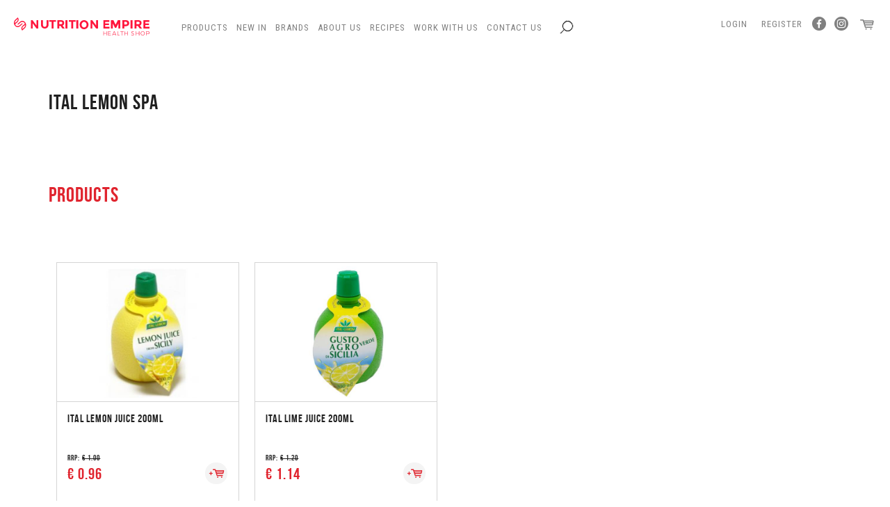

--- FILE ---
content_type: text/html; charset=utf-8
request_url: https://nutritionempire.net/en/brands/ital-lemon-spa
body_size: 36010
content:


<html lang="en">

<head>
    <!-- meta -->
    <meta charset="utf-8" /><meta http-equiv="X-UA-Compatible" content="IE=edge,chrome=1" /><meta http-equiv="Content-Type" content="text/html; charset=iso-8859-1" /><meta name="viewport" content="width=device-width, initial-scale=1, maximum-scale=1, user-scalable=0" /><title>
	Brand Details
</title>

    <!-- style -->
    <link href="https://fonts.googleapis.com/css?family=Roboto+Condensed" rel="stylesheet" /><link href="//maxcdn.bootstrapcdn.com/bootstrap/3.3.6/css/bootstrap.min.css" rel="stylesheet" integrity="sha256-7s5uDGW3AHqw6xtJmNNtr+OBRJUlgkNJEo78P4b0yRw= sha512-nNo+yCHEyn0smMxSswnf/OnX6/KwJuZTlNZBjauKhTK0c+zT+q5JOCx0UFhXQ6rJR9jg6Es8gPuD2uZcYDLqSw==" crossorigin="anonymous" /><link href="//cdnjs.cloudflare.com/ajax/libs/slick-carousel/1.6.0/slick.min.css" rel="stylesheet" /><link href="//cdnjs.cloudflare.com/ajax/libs/toastr.js/2.1.3/toastr.min.css" rel="stylesheet" /><link href="../../assets/fonts/fontello/css/fontello.css" rel="stylesheet" /><link href="../../assets/css/site.css?v=10" rel="stylesheet" /><link rel="apple-touch-icon" sizes="57x57" href="../../assets/fav/apple-icon-57x57.png" /><link rel="apple-touch-icon" sizes="60x60" href="../../assets/fav/apple-icon-60x60.png" /><link rel="apple-touch-icon" sizes="72x72" href="../../assets/fav/apple-icon-72x72.png" /><link rel="apple-touch-icon" sizes="76x76" href="../../assets/fav/apple-icon-76x76.png" /><link rel="apple-touch-icon" sizes="114x114" href="../../assets/fav/apple-icon-114x114.png" /><link rel="apple-touch-icon" sizes="120x120" href="../../assets/fav/apple-icon-120x120.png" /><link rel="apple-touch-icon" sizes="144x144" href="../../assets/fav/apple-icon-144x144.png" /><link rel="apple-touch-icon" sizes="152x152" href="../../assets/fav/apple-icon-152x152.png" /><link rel="apple-touch-icon" sizes="180x180" href="../../assets/fav/apple-icon-180x180.png" /><link rel="icon" type="image/png" sizes="192x192" href="../../assets/fav/android-icon-192x192.png" /><link rel="icon" type="image/png" sizes="32x32" href="../../assets/fav/favicon-32x32.png" /><link rel="icon" type="image/png" sizes="96x96" href="../../assets/fav/favicon-96x96.png" /><link rel="icon" type="image/png" sizes="16x16" href="../../assets/fav/favicon-16x16.png" /><link rel="manifest" href="../../assets/fav/manifest.json" /><meta name="msapplication-TileColor" content="#ffffff" /><meta name="msapplication-TileImage" content="~/assets/fav/ms-icon-144x144.png" /><meta name="theme-color" content="#ffffff" />

    <!-- Google Tag Manager -->
    <script>(function (w, d, s, l, i) {
            w[l] = w[l] || []; w[l].push({
                'gtm.start':
                    new Date().getTime(), event: 'gtm.js'
            }); var f = d.getElementsByTagName(s)[0],
                j = d.createElement(s), dl = l != 'dataLayer' ? '&l=' + l : ''; j.async = true; j.src =
                    'https://www.googletagmanager.com/gtm.js?id=' + i + dl; f.parentNode.insertBefore(j, f);
        })(window, document, 'script', 'dataLayer','GTM-57TWFHP');</script>
    <!-- End Google Tag Manager -->

    
    <meta property='og:image' content='http://nutritionempire.net/loadimage/2DB86017-8274-4A96-9CCF-DDBD56D8BA2D' /><meta property='og:url' content='https://nutritionempire.net/en/brands/ital-lemon-spa' /><meta property='og:title' content='ITAL LEMON SPA | nutritionempire.net' />
</head>

<body>
    <!-- Google Tag Manager (noscript) -->
    <noscript>
        <iframe src="https://www.googletagmanager.com/ns.html?id=GTM-57TWFHP"
            height="0" width="0" style="display: none; visibility: hidden"></iframe>
    </noscript>
    <!-- End Google Tag Manager (noscript) -->
    
    <div id="fb-root"></div>

    <script>(function (d, s, id) {
            var js, fjs = d.getElementsByTagName(s)[0];
            if (d.getElementById(id)) return;
            js = d.createElement(s); js.id = id;
            js.src = 'https://connect.facebook.net/en_US/sdk/xfbml.customerchat.js#xfbml=1&version=v2.12&autoLogAppEvents=1';
            fjs.parentNode.insertBefore(js, fjs);
        }(document, 'script', 'facebook-jssdk'));</script>

    <div class="fb-customerchat"
        page_id="174441819237463">
    </div>
    

    <form name="aspnetForm" method="post" action="./ital-lemon-spa" onsubmit="javascript:return WebForm_OnSubmit();" id="aspnetForm">
<div>
<input type="hidden" name="__EVENTTARGET" id="__EVENTTARGET" value="" />
<input type="hidden" name="__EVENTARGUMENT" id="__EVENTARGUMENT" value="" />
<input type="hidden" name="__VIEWSTATE" id="__VIEWSTATE" value="/[base64]/////w9kBTBjdGwwMCRwbGFjZWhvbGRlckJvZHkkbHZQcm9kdWN0cyRjdHJsMSRMaXN0VmlldzEPPCsADgMIZgxmDQL/////D2QFIGN0bDAwJHBsYWNlaG9sZGVyQm9keSRsdlByb2R1Y3RzDxQrAA5kZGRkZGRkFCsAAmRkAgJkZGRmAv////8PZAUdY3RsMDAkb2ZmZXJzTWVudSRsdk9mZmVyc01lbnUPPCsADgMIZgxmDQL/////D2QFSGN0bDAwJFByb2R1Y3RzQnlDYXRlZ29yeUhvdFByb2R1Y3QkbHZQcm9kdWN0c0J5Q2F0ZWdvcnkkY3RybDMkbHZGcmVlRnJvbQ8UKwAOZGRkZGRkZBQrAANkZGQCA2RkZGYC/////w9kBUhjdGwwMCRQcm9kdWN0c0J5Q2F0ZWdvcnlIb3RQcm9kdWN0JGx2UHJvZHVjdHNCeUNhdGVnb3J5JGN0cmw0JGx2RnJlZUZyb20PFCsADmRkZGRkZGQUKwABZAIBZGRkZgL/////D2QFN2N0bDAwJFByb2R1Y3RzQnlDYXRlZ29yeUhvdFByb2R1Y3QkbHZQcm9kdWN0c0J5Q2F0ZWdvcnkPFCsADmRkZGRkZGQ8KwAFAAIFZGRkZgL/////D2QFMGN0bDAwJHBsYWNlaG9sZGVyQm9keSRsdlByb2R1Y3RzJGN0cmwwJExpc3RWaWV3MQ88KwAOAwhmDGYNAv////8PZAVIY3RsMDAkUHJvZHVjdHNCeUNhdGVnb3J5SG90UHJvZHVjdCRsdlByb2R1Y3RzQnlDYXRlZ29yeSRjdHJsMSRsdkZyZWVGcm9tDxQrAA5kZGRkZGRkFCsAAmRkAgJkZGRmAv////8PZAVIY3RsMDAkUHJvZHVjdHNCeUNhdGVnb3J5SG90UHJvZHVjdCRsdlByb2R1Y3RzQnlDYXRlZ29yeSRjdHJsMiRsdkZyZWVGcm9tDxQrAA5kZGRkZGRkFCsAA2RkZAIDZGRkZgL/////D2TxijzgfYQvI1jTVwLrzMDYkgmMekB0pHiUNNvhX5ZvHg==" />
</div>

<script type="text/javascript">
//<![CDATA[
var theForm = document.forms['aspnetForm'];
if (!theForm) {
    theForm = document.aspnetForm;
}
function __doPostBack(eventTarget, eventArgument) {
    if (!theForm.onsubmit || (theForm.onsubmit() != false)) {
        theForm.__EVENTTARGET.value = eventTarget;
        theForm.__EVENTARGUMENT.value = eventArgument;
        theForm.submit();
    }
}
//]]>
</script>


<script src="/WebResource.axd?d=_tdTaps4e4x2p7O9Yv5ARqX4Ju6tiYlWozpvNxD9EtGv1ib3A_qvgsJkP2I2jcrX4_coQOjhmNR4_t554bic2fP7tYK9nTUlp78bnxMJB6g1&amp;t=636850502713153573" type="text/javascript"></script>


<script src="/WebResource.axd?d=xuk2YdRbhdNNM8vPQM3F9ObjrddH0ZDZnp0QCyBu029OlzWEkrj3IC-U4M_OG87Zn2Y8FG1VcBZ5P0DMS6qL_Ogz287dCO5y-XCQjhy_poE1&amp;t=636850502713153573" type="text/javascript"></script>
<script type="text/javascript">
//<![CDATA[
function WebForm_OnSubmit() {
if (typeof(ValidatorOnSubmit) == "function" && ValidatorOnSubmit() == false) return false;
return true;
}
//]]>
</script>

<div>

	<input type="hidden" name="__VIEWSTATEGENERATOR" id="__VIEWSTATEGENERATOR" value="DC929006" />
	<input type="hidden" name="__EVENTVALIDATION" id="__EVENTVALIDATION" value="/wEdABOvlmjvPpy12MLzrxfhfd1NTkHYhUIktncnmrMc/CTr7+/[base64]/Sr0TwqxfhknICzE8N3p9dBoYsm7sJKOLha7yS2Zt61txxOU+DA9oy09huW4VgazEdfVQULZu3S8pWYO1BhvsosazapYPX/aLs6UoIfSQGH2gYDgRdafVFyO0cCPrpER53fgJQ2ewMiRSDs8XRpoSGjqRf7Q5hBLgaEtYg+B3DV+wPZKKZM=" />
</div>
        <section class="header-space"></section>

        <section class="header">
            <nav class="navbar navbar-default">
                <a href="/en/home" style="float: left;">
                    <img class="logo" src="/assets/img/logo-full.svg" /></a>

                <div class="navbar-header">
                    
                    <button type="button" onclick="hideProdMenu()" class="navbar-toggle collapsed" data-toggle="collapse" data-target="#main-nav" aria-expanded="false">
                        <span class="sr-only">Toggle Navigation Menu</span>
                        <span class="icon-menu"></span>
                    </button>
                </div>

                
                <div class="collapse navbar-collapse" id="main-nav">
                    <ul class="nav navbar-nav navbar-left navbar-menu products-nav" role="menu">
                        <li><a id="productTab" href="#" onclick="toggleMenu()">Products</a></li>
                        
    

                    </ul>
                    <ul class='nav navbar-nav navbar-left navbar-menu' role='menu'><li class=''><a href="https://nutritionempire.net/en/brands">Brands</a></li><li class=''><a href="https://nutritionempire.net/en/about-us">About Us</a></li><li class=''><a href="https://nutritionempire.net/en/recipes">Recipes</a></li><li class=''><a href="https://nutritionempire.net/en/work-with-us">Work With Us</a></li><li class=''><a href="https://nutritionempire.net/en/contact-us">Contact Us</a></li></ul>
                    <ul class="nav navbar-nav navbar-left navbar-menu" id="searchDropdown" role="menu">

                        <li class="hidden-xs hidden-sm search-nav-main dropdown">
                            <a href="/en/search-results?query={'IsPoyc':false,'Name':'','Tags':[],'CategoryName':''}"><i class="icon-search"></i></a>

                            

                        </li>
                    </ul>
                </div>

                
                <div class="account-nav" id="account-nav">
                    
                    <div class="left hidden-lg hidden-md hidden-xl  dropdown">
                        <a href="/en/search-results?query={'IsPoyc':false,'Name':'','Tags':[],'CategoryName':''}"><i class="icon-search"></i></a>

                        
                    </div>
                    
                    <div class="right">
                        

    <a href='/en/login'>Login</a>
    <a href='/en/register-account'>Register</a>
    <div class="social">
        <a href="https://www.facebook.com/NutritionEmpire" target="_blank" class="icon-facebook"></a>
        <a href="https://www.facebook.com/NutritionEmpire" target="_blank" class="icon-instagram"></a>
    </div>






                        

<a href='/en/cart/view' class="icon-basket"></a>
<small></small>
                    </div>
                </div>
            </nav>
        </section>

        
        <section class="products-menu" id="productsMenu" style="display: none;">
            <div class="container-fluid">
                <div class="row">
                    
                    <div class=" col-md-8 col-sm-12">
                        <div class="section-categories">

                            <span class="hidden-sm hidden-xs">Sports Nutrition Products</span>
                            <a class="hidden-md hidden-lg" href="#" onclick="backProdMenu()"><span id="phCatName">Sports Nutrition Products</span></a>

                            <hr />
                            <div class="wrapper">
                                <div class="product-level-menu-wrapper" id="lvl1">
                                    <ul><li><a href="https://nutritionempire.net/en/products/amazing-discounts">AMAZING DISCOUNTS</a></li><li class='sub'><span class='a sub-category' href='http://nutritionempire.net/en/products/bpa-free'>BOTTLES / CUPS / INFUSERS / LUNCH BOXES<i class='icon-right-dir'></i></span><ul><li><a href="https://nutritionempire.net/en/products/bottles">BOTTLES</a></li><li><a href="https://nutritionempire.net/en/products/espresso-cups">ESPRESSO CUPS</a></li><li><a href="https://nutritionempire.net/en/products/infusers">INFUSERS</a></li><li><a href="https://nutritionempire.net/en/products/lunch-boxes">LUNCH BOXES</a></li><li><a href="https://nutritionempire.net/en/products/travel-mugs">TRAVEL MUGS</a></li></ul></li><li><a href="https://nutritionempire.net/en/products/bundles">BUNDLES</a></li><li><a href="https://nutritionempire.net/en/products/buy-in-bulk">BUY IN BULK</a></li><li><a href="https://nutritionempire.net/en/products/cbd-drops-and-spray">CBD DROPS & SPRAY</a></li><li class='sub'><span class='a sub-category' href='http://nutritionempire.net/en/products/chilled-frozen'>CHILLED & FROZEN<i class='icon-right-dir'></i></span><ul><li><a href="https://nutritionempire.net/en/products/butter">BUTTER</a></li><li><a href="https://nutritionempire.net/en/products/cheese">CHEESE </a></li><li><a href="https://nutritionempire.net/en/products/dips-chilled-and-frozen">DIPS </a></li><li><a href="https://nutritionempire.net/en/products/drinks-(chilled-and-frozen-category)">DRINKS </a></li><li><a href="https://nutritionempire.net/en/products/egg-whites">EGG WHITES</a></li><li><a href="https://nutritionempire.net/en/products/frozen-fruit">FROZEN FRUIT</a></li><li><a href="https://nutritionempire.net/en/products/chilled-frozen-gluten-lactose-free">GLUTEN & LACTOSE FREE</a></li><li><a href="https://nutritionempire.net/en/products/ice-cream">ICE CREAM</a></li><li><a href="https://nutritionempire.net/en/products/chilled-frozen-organic">ORGANIC PRODUCTS </a></li><li><a href="https://nutritionempire.net/en/products/others-chilled-and-frozen">OTHERS </a></li><li><a href="https://nutritionempire.net/en/products/vegan">VEGAN</a></li><li><a href="https://nutritionempire.net/en/products/yogurts-and-kefir">YOGURTS & KEFIR</a></li></ul></li><li><a href="https://nutritionempire.net/en/products/christmas">CHRISTMAS</a></li><li class='sub'><span class='a sub-category' href='http://nutritionempire.net/en/products/coffee'>COFFEE & COFFEE SUBSTITUTE <i class='icon-right-dir'></i></span><ul><li><a href="https://nutritionempire.net/en/products/barley-cup">BARLEY CUP</a></li><li><a href="https://nutritionempire.net/en/products/bouillon">BOUILLON</a></li><li><a href="https://nutritionempire.net/en/products/cappuccino">CAPPUCCINO</a></li><li><a href="https://nutritionempire.net/en/products/carob">CAROB</a></li><li><a href="https://nutritionempire.net/en/products/chicory">CHICORY</a></li><li><a href="https://nutritionempire.net/en/products/coffee-and-organic-coffee">COFFEE & ORGANIC COFFEE</a></li><li><a href="https://nutritionempire.net/en/products/dandelion-coffee">DANDELION COFFEE</a></li><li><a href="https://nutritionempire.net/en/products/decafinated-coffee">DECAFINATED COFFEE</a></li><li><a href="https://nutritionempire.net/en/products/espresso">ESPRESSO</a></li><li><a href="https://nutritionempire.net/en/products/flavoured-coffee">FLAVOURED COFFEE</a></li><li><a href="https://nutritionempire.net/en/products/hot-chocolate-subs">HOT CHOCOLATE </a></li><li><a href="https://nutritionempire.net/en/products/latte">LATTE</a></li><li><a href="https://nutritionempire.net/en/products/rosted-spelt">ROSTED SPELT</a></li></ul></li><li><a href="https://nutritionempire.net/en/products/dark-chocolate">DARK CHOCOLATE</a></li><li class='sub'><span class='a sub-category' href='http://nutritionempire.net/en/products/food-drink'>FOOD & DRINK<i class='icon-right-dir'></i></span><ul><li><a href="https://nutritionempire.net/en/products/baby-toddler-meals">BABY & TODDLER MEALS</a></li><li class='sub'><span class='a sub-category' href='http://nutritionempire.net/en/products/baking'>BAKING<i class='icon-right-dir'></i></span><ul><li><a href="https://nutritionempire.net/en/products/baking-mixes">BAKING MIXES</a></li><li><a href="https://nutritionempire.net/en/products/chocolate-baking">CHOCOLATE </a></li><li><a href="https://nutritionempire.net/en/products/flour">FLOUR </a></li><li><a href="https://nutritionempire.net/en/products/sugar-sweetners-alternatives">SUGAR, SWEETNERS & ALTERNATIVES</a></li></ul></li><li><a href="https://nutritionempire.net/en/products/biscuits-cookies-wafers">BISCUITS, COOKIES & WAFERS</a></li><li><a href="https://nutritionempire.net/en/products/breads">BREAD </a></li><li class='sub'><span class='a sub-category' href='http://nutritionempire.net/en/products/breakfast-cereals'>BREAKFAST CEREALS <i class='icon-right-dir'></i></span><ul><li><a href="https://nutritionempire.net/en/products/baby-cereal">BABY CEREAL</a></li><li><a href="https://nutritionempire.net/en/products/breakfast-sprinkles">BREAKFAST SPRINKLES</a></li><li><a href="https://nutritionempire.net/en/products/cereals-and-cereal-bars">CEREALS AND CEREAL BARS</a></li><li><a href="https://nutritionempire.net/en/products/croissant">CROISSANT</a></li><li><a href="https://nutritionempire.net/en/products/granola">GRANOLA</a></li><li><a href="https://nutritionempire.net/en/products/muesli">MUESLI</a></li><li><a href="https://nutritionempire.net/en/products/oats-porridge">OATS & PORRIDGE</a></li></ul></li><li><a href="https://nutritionempire.net/en/products/buy-in-bulk">BUY IN BULK</a></li><li><a href="https://nutritionempire.net/en/products/cakes">CAKES</a></li><li><a href="https://nutritionempire.net/en/products/chocolate-food-drink">CHOCOLATE </a></li><li class='sub'><span class='a sub-category' href='http://nutritionempire.net/en/products/coconut-products'>COCONUT PRODUCTS<i class='icon-right-dir'></i></span><ul><li><a href="https://nutritionempire.net/en/products/coconut-amino-sauce">COCONUT AMINO SAUCE</a></li><li><a href="https://nutritionempire.net/en/products/coconut-butter">COCONUT BUTTER</a></li><li><a href="https://nutritionempire.net/en/products/coconut-chips">COCONUT CHIPS</a></li><li><a href="https://nutritionempire.net/en/products/coconut-cream">COCONUT CREAM</a></li><li><a href="https://nutritionempire.net/en/products/coconut-flour">COCONUT FLOUR</a></li><li><a href="https://nutritionempire.net/en/products/coconut-jam">COCONUT JAM</a></li><li><a href="https://nutritionempire.net/en/products/coconut-milk">COCONUT MILK</a></li><li><a href="https://nutritionempire.net/en/products/coconut-oil">COCONUT OIL</a></li><li><a href="https://nutritionempire.net/en/products/coconut-sugar">COCONUT SUGAR</a></li><li><a href="https://nutritionempire.net/en/products/coconut-water">COCONUT WATER</a></li><li><a href="https://nutritionempire.net/en/products/dessicated-coconut">DESSICATED COCONUT</a></li></ul></li><li><a href="https://nutritionempire.net/en/products/sauces">CONDIMENTS & SAUCES</a></li><li class='sub'><span class='a sub-category' href='http://nutritionempire.net/en/products/cooking'>COOKING <i class='icon-right-dir'></i></span><ul><li><a href="https://nutritionempire.net/en/products/apple-cider-vinegar-food-drink">APPLE CIDER VINEGAR </a></li><li><a href="https://nutritionempire.net/en/products/cooking-oils">COOKING OILS</a></li><li><a href="https://nutritionempire.net/en/products/cooking-products">COOKING PRODUCTS </a></li><li><a href="https://nutritionempire.net/en/products/gravy-stock">GRAVY & STOCK</a></li><li><a href="https://nutritionempire.net/en/products/herbs-seasoning-spices">HERBS, SEASONING & SPICES</a></li><li><a href="https://nutritionempire.net/en/products/soup">SOUP</a></li><li><a href="https://nutritionempire.net/en/products/soya-products">SOYA PRODUCTS</a></li></ul></li><li><a href="https://nutritionempire.net/en/products/desserts">DESSERTS</a></li><li class='sub'><span class='a sub-category' href='http://nutritionempire.net/en/products/dried-fruit-nuts-seeds'>DRIED FRUIT, LENTILS , LEGUMES , NUTS & SEEDS<i class='icon-right-dir'></i></span><ul><li><a href="https://nutritionempire.net/en/products/dried-fruit">DRIED FRUIT</a></li><li><a href="https://nutritionempire.net/en/products/legumes">LEGUMES</a></li><li><a href="https://nutritionempire.net/en/products/lentils">LENTILS </a></li><li><a href="https://nutritionempire.net/en/products/mixes">MIXES</a></li><li><a href="https://nutritionempire.net/en/products/nuts">NUTS</a></li><li><a href="https://nutritionempire.net/en/products/organic-dried-fruit">ORGANIC DRIED FRUIT</a></li><li><a href="https://nutritionempire.net/en/products/organic-legumes">ORGANIC LEGUMES</a></li><li><a href="https://nutritionempire.net/en/products/organic-lentils">ORGANIC LENTILS</a></li><li><a href="https://nutritionempire.net/en/products/organic-nuts">ORGANIC NUTS</a></li><li><a href="https://nutritionempire.net/en/products/organic-seeds">ORGANIC SEEDS</a></li><li><a href="https://nutritionempire.net/en/products/seeds">SEEDS</a></li><li><a href="https://nutritionempire.net/en/products/tiger-nuts-chufa">TIGER NUTS / CHUFA</a></li></ul></li><li class='sub'><span class='a sub-category' href='http://nutritionempire.net/en/products/drinks-food-drink-category'>DRINKS <i class='icon-right-dir'></i></span><ul><li><a href="https://nutritionempire.net/en/products/collagen-drinks">COLLAGEN DRINKS</a></li><li><a href="https://nutritionempire.net/en/products/energy-drinks">ENERGY DRINKS</a></li><li><a href="https://nutritionempire.net/en/products/flavour-your-drink">FLAVOUR YOUR DRINK</a></li><li><a href="https://nutritionempire.net/en/products/juices">JUICES</a></li><li><a href="https://nutritionempire.net/en/products/kefir">KEFIR</a></li><li><a href="https://nutritionempire.net/en/products/kombucha-food-and-drink-category">KOMBUCHA </a></li><li><a href="https://nutritionempire.net/en/products/other-drinks">OTHER DRINKS</a></li><li><a href="https://nutritionempire.net/en/products/protein-drinks">PROTEIN DRINKS</a></li><li><a href="https://nutritionempire.net/en/products/water">WATER</a></li><li><a href="https://nutritionempire.net/en/products/wine-and-beer">WINE & BEER</a></li></ul></li><li><a href="https://nutritionempire.net/en/products/healthy-cookies---bars">HEALTHY COOKIES & BARS</a></li><li class='sub'><span class='a sub-category' href='http://nutritionempire.net/en/products/honey-jams-spreads-syrups'>HONEY, JAMS, SPREADS & SYRUPS<i class='icon-right-dir'></i></span><ul><li><a href="https://nutritionempire.net/en/products/honey">HONEY</a></li><li><a href="https://nutritionempire.net/en/products/jams-chutneys">JAMS & CHUTNEYS</a></li><li><a href="https://nutritionempire.net/en/products/local-honey">LOCAL HONEY</a></li><li><a href="https://nutritionempire.net/en/products/manuka-honey">MANUKA HONEY</a></li><li><a href="https://nutritionempire.net/en/products/nut-butters">NUT BUTTERS</a></li><li><a href="https://nutritionempire.net/en/products/sauces-honey-jams-spreads-syrups">SAUCES </a></li><li><a href="https://nutritionempire.net/en/products/spreads">SPREADS</a></li><li><a href="https://nutritionempire.net/en/products/syrups">SYRUPS</a></li></ul></li><li><a href="https://nutritionempire.net/en/products/hot-chocolate">HOT CHOCOLATE</a></li><li><a href="https://nutritionempire.net/en/products/kefir">KEFIR</a></li><li><a href="https://nutritionempire.net/en/products/milk">MILK </a></li><li><a href="https://nutritionempire.net/en/products/muffins">MUFFINS</a></li><li class='sub'><span class='a sub-category' href='http://nutritionempire.net/en/products/pasta-rice-noodles-and-couscous'>PASTA, RICE, NOODLES & COUSCOUS<i class='icon-right-dir'></i></span><ul><li><a href="https://nutritionempire.net/en/products/couscous">COUSCOUS</a></li><li><a href="https://nutritionempire.net/en/products/low-calorie-pasta">LOW CALORIE PASTA</a></li><li><a href="https://nutritionempire.net/en/products/low-carb-pasta">LOW CARB PASTA</a></li><li><a href="https://nutritionempire.net/en/products/noodles">NOODLES</a></li><li><a href="https://nutritionempire.net/en/products/pasta-food-drink">PASTA </a></li><li><a href="https://nutritionempire.net/en/products/rice">RICE</a></li><li><a href="https://nutritionempire.net/en/products/veggie-pasta">VEGGIE PASTA</a></li></ul></li><li><a href="https://nutritionempire.net/en/products/pimp-my-salad">PIMP MY SALAD</a></li><li><a href="https://nutritionempire.net/en/products/pizza">PIZZA</a></li><li><a href="https://nutritionempire.net/en/products/powdered-peanut-butter">POWDERED PEANUT BUTTER</a></li><li><a href="https://nutritionempire.net/en/products/preserved-fruit-vegetable-food---drink">PRESERVED FRUIT & VEGETABLE </a></li><li class='sub'><span class='a sub-category' href='http://nutritionempire.net/en/products/pulses-grains'>PULSES , BEANS & GRAINS<i class='icon-right-dir'></i></span><ul><li><a href="https://nutritionempire.net/en/products/beans">BEANS</a></li><li><a href="https://nutritionempire.net/en/products/grains">GRAINS</a></li><li><a href="https://nutritionempire.net/en/products/pulses">PULSES</a></li></ul></li><li><a href="https://nutritionempire.net/en/products/ready-meals">READY MEALS</a></li><li><a href="https://nutritionempire.net/en/products/rice-cakes---crispbreads">RICE CAKES & CRISPBREADS</a></li><li class='sub'><span class='a sub-category' href='http://nutritionempire.net/en/products/snacks'>SNACKS <i class='icon-right-dir'></i></span><ul><li><a href="https://nutritionempire.net/en/products/cake-biscuits">CAKE & BISCUITS</a></li><li><a href="https://nutritionempire.net/en/products/jelly">JELLY</a></li><li><a href="https://nutritionempire.net/en/products/beef-jerky">JERKY </a></li><li><a href="https://nutritionempire.net/en/products/no-added-sugar-snacks">NO ADDED SUGAR SNACKS</a></li><li><a href="https://nutritionempire.net/en/products/raw-snacks">RAW SNACKS</a></li><li class='sub'><span class='a sub-category' href='http://nutritionempire.net/en/products/savoury-snacks'>SAVOURY SNACKS<i class='icon-right-dir'></i></span><ul><li><a href="https://nutritionempire.net/en/products/chips-and-crisps">CHIPS AND CRISPS</a></li><li><a href="https://nutritionempire.net/en/products/crackers-crispbreads">CRACKERS & CRISPBREADS </a></li></ul></li><li><a href="https://nutritionempire.net/en/products/snack-bars">SNACK BARS</a></li><li><a href="https://nutritionempire.net/en/products/sweet-snacks">SWEET SNACKS</a></li><li><a href="https://nutritionempire.net/en/products/chocolate-snacks">WAFERS & CHOCOLATE BARS </a></li></ul></li><li class='sub'><span class='a sub-category' href='http://nutritionempire.net/en/products/herbal-teas'>TEA'S<i class='icon-right-dir'></i></span><ul><li><a href="https://nutritionempire.net/en/products/cold-tea">COLD TEA</a></li><li><a href="https://nutritionempire.net/en/products/fruit-tea">FRUIT TEA</a></li><li><a href="https://nutritionempire.net/en/products/green-tea">GREEN TEA - HERBAL TEA'S</a></li><li><a href="https://nutritionempire.net/en/products/herbal-tea">HERBAL TEA</a></li><li><a href="https://nutritionempire.net/en/products/rooibos-tea">ROOIBOS TEA</a></li><li><a href="https://nutritionempire.net/en/products/slimming-tea">SLIMMING TEA- HERBAL TEA'S</a></li></ul></li><li><a href="https://nutritionempire.net/en/products/vegan-food">VEGAN FOOD</a></li><li><a href="https://nutritionempire.net/en/products/wraps-pitta-pizza-bases">WRAPS, PITTA, PIZZA BASES</a></li><li><a href="https://nutritionempire.net/en/products/zero-sauces-spreads-and-syrups">ZERO SAUCES, SPREADS & SYRUPS</a></li></ul></li><li><a href="https://nutritionempire.net/en/products/gift-vouchers">GIFT VOUCHERS</a></li><li><a href="https://nutritionempire.net/en/products/home-rapid-tests">HOME RAPID TESTS</a></li><li><a href="https://nutritionempire.net/en/products/hot-product">Hot Product</a></li><li class='sub'><span class='a sub-category' href='http://nutritionempire.net/en/products/household'>HOUSEHOLD<i class='icon-right-dir'></i></span><ul><li><a href="https://nutritionempire.net/en/products/air-purifiers">AIR PURIFIERS</a></li><li><a href="https://nutritionempire.net/en/products/cleaning">CLEANING</a></li><li><a href="https://nutritionempire.net/en/products/dishwashing">DISHWASHING</a></li><li><a href="https://nutritionempire.net/en/products/fruit-vegetable-wash">FRUIT & VEGETABLE WASH</a></li><li><a href="https://nutritionempire.net/en/products/fruit-vegetable-wash">FRUIT & VEGETABLE WASH</a></li><li><a href="https://nutritionempire.net/en/products/laundry">LAUNDRY</a></li><li><a href="https://nutritionempire.net/en/products/others">OTHERS</a></li><li><a href="https://nutritionempire.net/en/products/personal-care-household">PERSONAL CARE </a></li></ul></li><li class='sub'><span class='a sub-category' href='http://nutritionempire.net/en/products/keto'>KETO<i class='icon-right-dir'></i></span><ul><li><a href="https://nutritionempire.net/en/products/bars-keto">BARS </a></li><li><a href="https://nutritionempire.net/en/products/bread-keto">BREAD </a></li><li><a href="https://nutritionempire.net/en/products/cereal-keto">CEREAL </a></li><li><a href="https://nutritionempire.net/en/products/collagen-keto">COLLAGEN </a></li><li><a href="https://nutritionempire.net/en/products/cooking-oils-keto">COOKING OILS </a></li><li><a href="https://nutritionempire.net/en/products/drinks-keto">DRINKS </a></li><li><a href="https://nutritionempire.net/en/products/electrolytes-keto">ELECTROLYTES </a></li><li><a href="https://nutritionempire.net/en/products/flavoured-drops">FLAVOURED DROPS</a></li><li><a href="https://nutritionempire.net/en/products/flour-keto">FLOUR </a></li><li><a href="https://nutritionempire.net/en/products/ghee-butter">GHEE BUTTER</a></li><li><a href="https://nutritionempire.net/en/products/jams-syrups-and-spreads-keto">JAMS, SYRUPS & SPREADS </a></li><li><a href="https://nutritionempire.net/en/products/keto-strips">KETO STRIPS</a></li><li><a href="https://nutritionempire.net/en/products/mct-oil-keto">MCT OIL </a></li><li><a href="https://nutritionempire.net/en/products/pasta">PASTA</a></li><li><a href="https://nutritionempire.net/en/products/protein-shakes-keto">PROTEIN SHAKES </a></li><li><a href="https://nutritionempire.net/en/products/psyllium-husk">PSYLLIUM HUSK</a></li><li><a href="https://nutritionempire.net/en/products/snacks-keto">SNACKS </a></li><li><a href="https://nutritionempire.net/en/products/sugar-substitute-keto">SUGAR SUBSTITUTE </a></li><li><a href="https://nutritionempire.net/en/products/weight-loss-keto">WEIGHT LOSS </a></li></ul></li><li class='sub'><span class='a sub-category' href='http://nutritionempire.net/en/products/mother-baby'>MOTHER & BABY<i class='icon-right-dir'></i></span><ul><li><a href="https://nutritionempire.net/en/products/baby-food">BABY FOOD</a></li><li><a href="https://nutritionempire.net/en/products/baby-skin-care">BABY SKIN CARE</a></li><li><a href="https://nutritionempire.net/en/products/children">CHILDREN</a></li><li><a href="https://nutritionempire.net/en/products/mother-baby-gifts">MOTHER & BABY </a></li><li><a href="https://nutritionempire.net/en/products/mum-skin-care-toiletries">MUM SKIN CARE & TOILETRIES</a></li></ul></li><li><a href="https://nutritionempire.net/en/products/new-arrivals">NEW ARRIVALS</a></li><li><a href="https://nutritionempire.net/en/products/nutribullet">NUTRIBULLET</a></li><li class='sub'><span class='a sub-category' href='http://nutritionempire.net/en/products/organic-products'>ORGANIC PRODUCTS<i class='icon-right-dir'></i></span><ul><li><a href="https://nutritionempire.net/en/products/apple-cider-vinegar">APPLE CIDER VINEGAR</a></li><li><a href="https://nutritionempire.net/en/products/aromatherapy">AROMATHERAPY</a></li><li><a href="https://nutritionempire.net/en/products/biscuits-cakes-cookies-and-wafers">BISCUITS, CAKES, COOKIES & WAFERS</a></li><li><a href="https://nutritionempire.net/en/products/bread-wraps---pizza-bases-organic">BREAD, WRAPS & PIZZA BASES </a></li><li><a href="https://nutritionempire.net/en/products/breakfast-cereals">BREAKFAST CEREALS</a></li><li><a href="https://nutritionempire.net/en/products/cakes-organic">CAKES </a></li><li><a href="https://nutritionempire.net/en/products/cheese">CHEESE</a></li><li><a href="https://nutritionempire.net/en/products/chilled-frozen-organic">CHILLED & FROZEN </a></li><li><a href="https://nutritionempire.net/en/products/chocolate">CHOCOLATE</a></li><li><a href="https://nutritionempire.net/en/products/coconut-products-organic">COCONUT PRODUCTS </a></li><li><a href="https://nutritionempire.net/en/products/coffee-teas">COFFEE & TEAS</a></li><li><a href="https://nutritionempire.net/en/products/condiments-sauces-organic">CONDIMENTS & SAUCES </a></li><li><a href="https://nutritionempire.net/en/products/cooking-products-organic">COOKING PRODUCTS </a></li><li><a href="https://nutritionempire.net/en/products/crackers-rice-cakes-and-crispbreads-organic">CRACKERS, RICE CAKES & CRISPBREADS </a></li><li><a href="https://nutritionempire.net/en/products/dried-fruit">DRIED FRUIT</a></li><li><a href="https://nutritionempire.net/en/products/drinks-(organic-category)">DRINKS </a></li><li><a href="https://nutritionempire.net/en/products/home-baking">HOME BAKING</a></li><li class='sub'><span class='a sub-category' href='http://nutritionempire.net/en/products/milk'>MILK<i class='icon-right-dir'></i></span><ul><li><a href="https://nutritionempire.net/en/products/coconut-milk">COCONUT MILK</a></li><li><a href="https://nutritionempire.net/en/products/goats-milk">GOAT'S MILK</a></li><li><a href="https://nutritionempire.net/en/products/lacotse-free-milk">LACOTSE FREE MILK</a></li><li><a href="https://nutritionempire.net/en/products/nut-milk">NUT MILK</a></li><li><a href="https://nutritionempire.net/en/products/other-milk">OTHER MILK</a></li><li><a href="https://nutritionempire.net/en/products/rice-spelt-buckwheat-oat-milk">RICE, SPELT, BUCKWHEAT & OAT MILK</a></li><li><a href="https://nutritionempire.net/en/products/soya-milk">SOYA MILK</a></li></ul></li><li><a href="https://nutritionempire.net/en/products/nuts-seeds-grains-pulses">NUTS, SEEDS, GRAINS, PULSES, BEANS, LENTILS AND LEGUMES</a></li><li><a href="https://nutritionempire.net/en/products/organic-baby-toddler-meals">ORGANIC BABY & TODDLER MEALS</a></li><li><a href="https://nutritionempire.net/en/products/organic-teas">ORGANIC TEA'S</a></li><li><a href="https://nutritionempire.net/en/products/pasta">PASTA </a></li><li><a href="https://nutritionempire.net/en/products/personal-care-organic">PERSONAL CARE </a></li><li><a href="https://nutritionempire.net/en/products/preserved-fruit-vegetable">PRESERVED FRUIT & VEGETABLE</a></li><li><a href="https://nutritionempire.net/en/products/snacks">SNACKS </a></li><li><a href="https://nutritionempire.net/en/products/spreads-syrups-honey-and-jams">SPREADS, SYRUPS HONEY & JAMS </a></li><li><a href="https://nutritionempire.net/en/products/superfood-shakes">SUPERFOOD & SHAKES</a></li><li><a href="https://nutritionempire.net/en/products/vitamins-minerals">VITAMINS & MINERALS</a></li></ul></li><li><a href="https://nutritionempire.net/en/products/ort">ORTHOPEDIC SUPPORT</a></li><li class='sub'><span class='a sub-category' href='http://nutritionempire.net/en/products/personal-care'>PERSONAL CARE<i class='icon-right-dir'></i></span><ul><li class='sub'><span class='a sub-category' href='http://nutritionempire.net/en/products/aromatherapy-oils'>AROMATHERAPY <i class='icon-right-dir'></i></span><ul><li><a href="https://nutritionempire.net/en/products/aroma-balls">AROMA BALLS</a></li><li><a href="https://nutritionempire.net/en/products/base-oils">BASE OILS</a></li><li><a href="https://nutritionempire.net/en/products/diffusers">DIFFUSERS</a></li><li><a href="https://nutritionempire.net/en/products/essential-oils">ESSENTIAL OILS</a></li></ul></li><li><a href="https://nutritionempire.net/en/products/blood-pressure-monitor">BLOOD PRESSURE MONITOR</a></li><li><a href="https://nutritionempire.net/en/products/chest-rub">CHEST RUB</a></li><li><a href="https://nutritionempire.net/en/products/dental-health">DENTAL HEALTH</a></li><li><a href="https://nutritionempire.net/en/products/eye-products">EYE PRODUCTS</a></li><li class='sub'><span class='a sub-category' href='http://nutritionempire.net/en/products/feminine-hygiene'>FEMININE HYGIENE<i class='icon-right-dir'></i></span><ul><li><a href="https://nutritionempire.net/en/products/cup">CUP</a></li><li><a href="https://nutritionempire.net/en/products/intamate-wash">INTAMATE WASH</a></li><li><a href="https://nutritionempire.net/en/products/liners">LINERS</a></li><li><a href="https://nutritionempire.net/en/products/pads">PADS</a></li><li><a href="https://nutritionempire.net/en/products/tampons">TAMPONS</a></li><li><a href="https://nutritionempire.net/en/products/wipes">WIPES</a></li></ul></li><li><a href="https://nutritionempire.net/en/products/foot-care">FOOT CARE</a></li><li><a href="https://nutritionempire.net/en/products/for-him">FOR HIM</a></li><li class='sub'><span class='a sub-category' href='http://nutritionempire.net/en/products/hair-care'>HAIR CARE<i class='icon-right-dir'></i></span><ul><li><a href="https://nutritionempire.net/en/products/hair-oil">HAIR OIL</a></li><li><a href="https://nutritionempire.net/en/products/others-hair">OTHERS </a></li><li><a href="https://nutritionempire.net/en/products/shampoo-conditioner">SHAMPOO & CONDITIONER</a></li></ul></li><li><a href="https://nutritionempire.net/en/products/hair-removal">HAIR REMOVAL</a></li><li><a href="https://nutritionempire.net/en/products/hand-balm">HAND BALM</a></li><li><a href="https://nutritionempire.net/en/products/hand-sanitizer">HAND SANITIZER</a></li><li><a href="https://nutritionempire.net/en/products/lip-balms">LIP BALMS</a></li><li><a href="https://nutritionempire.net/en/products/masks">MASKS</a></li><li><a href="https://nutritionempire.net/en/products/muscle-rub">MUSCLE RUB</a></li><li><a href="https://nutritionempire.net/en/products/nasal-spray">NASAL SPRAY</a></li><li><a href="https://nutritionempire.net/en/products/night-balm">NIGHT BALM</a></li><li><a href="https://nutritionempire.net/en/products/pain-relief">PAIN RELIEF</a></li><li class='sub'><span class='a sub-category' href='http://nutritionempire.net/en/products/skin-care'>SKIN & BODY CARE<i class='icon-right-dir'></i></span><ul><li><a href="https://nutritionempire.net/en/products/body-care">BODY CARE</a></li><li><a href="https://nutritionempire.net/en/products/castor-oil">CASTOR OIL</a></li><li><a href="https://nutritionempire.net/en/products/deodorants">DEODORANTS </a></li><li><a href="https://nutritionempire.net/en/products/facial">FACIAL </a></li><li><a href="https://nutritionempire.net/en/products/mum-baby-kids">MUM, BABY & KIDS</a></li><li><a href="https://nutritionempire.net/en/products/stretch-marks-and-cellulite">STRETCH MARKS AND CELLULITE </a></li><li><a href="https://nutritionempire.net/en/products/sun-cream">SUN CREAM</a></li><li><a href="https://nutritionempire.net/en/products/toilet-paper">TOILET PAPER</a></li><li><a href="https://nutritionempire.net/en/products/wipes">WIPES</a></li></ul></li><li><a href="https://nutritionempire.net/en/products/throat-comfort">THROAT COMFORT</a></li><li class='sub'><span class='a sub-category' href='http://nutritionempire.net/en/products/washing-bathing'>WASHING & BATHING<i class='icon-right-dir'></i></span><ul><li><a href="https://nutritionempire.net/en/products/bath-oil">BATH OIL</a></li><li><a href="https://nutritionempire.net/en/products/bath-salts">BATH SALTS</a></li><li><a href="https://nutritionempire.net/en/products/bath-soaps">BATH SOAP</a></li><li><a href="https://nutritionempire.net/en/products/body-scrubs">BODY SCRUBS</a></li><li><a href="https://nutritionempire.net/en/products/body-wash">BODY WASH</a></li><li><a href="https://nutritionempire.net/en/products/facial-cleansers-toners">FACIAL CLEANSERS & TONERS</a></li><li><a href="https://nutritionempire.net/en/products/handwash">HANDWASH</a></li><li><a href="https://nutritionempire.net/en/products/loofah-and-gel-gloves">LOOFAH & GEL GLOVES</a></li></ul></li></ul></li><li class='sub'><span class='a sub-category' href='http://nutritionempire.net/en/products/pet-health'>PET HEALTH<i class='icon-right-dir'></i></span><ul><li><a href="https://nutritionempire.net/en/products/cat-food">CAT FOOD</a></li><li><a href="https://nutritionempire.net/en/products/collodial-silver-pets">COLLODIAL SILVER </a></li><li><a href="https://nutritionempire.net/en/products/dog-food">DOG FOOD</a></li></ul></li><li class='sub'><span class='a sub-category' href='http://nutritionempire.net/en/products/poyc-scheme-gluten-free-items'>POYC SCHEME | GLUTEN FREE ITEMS<i class='icon-right-dir'></i></span><ul><li><a href="https://nutritionempire.net/en/products/biscuits-cakes-cookies-muffins">BISCUITS, CAKES, COOKIES & MUFFINS</a></li><li><a href="https://nutritionempire.net/en/products/cereals-and-cereal-bars-poyc">CEREALS & CEREAL BARS </a></li><li><a href="https://nutritionempire.net/en/products/crackers">CRACKERS</a></li><li><a href="https://nutritionempire.net/en/products/frozen-products">FROZEN PRODUCTS</a></li><li><a href="https://nutritionempire.net/en/products/gf-bread">GF BREAD </a></li><li><a href="https://nutritionempire.net/en/products/pizza">GF PIZZA</a></li><li><a href="https://nutritionempire.net/en/products/gf-wrap-pitta-pizza">GF WRAPS , PITTA , PIZZA BASES</a></li><li class='sub'><span class='a sub-category' href='http://nutritionempire.net/en/products/mixes-others'>MIXES & OTHERS<i class='icon-right-dir'></i></span><ul><li><a href="https://nutritionempire.net/en/products/flour">FLOUR </a></li><li><a href="https://nutritionempire.net/en/products/herbs-spices-seasoning-vinegar">HERBS,SPICES,SEASONING , VINEGAR</a></li></ul></li><li><a href="https://nutritionempire.net/en/products/panettoncino-panettone-pandoro">PANETTONCINO, PANETTONE & PANDORO</a></li><li><a href="https://nutritionempire.net/en/products/pasta">PASTA </a></li><li><a href="https://nutritionempire.net/en/products/rice-cakes-crackers-and-crispbreads-poyc">RICE CAKES, CRACKERS & CRISPBREADS </a></li><li><a href="https://nutritionempire.net/en/products/soup-poyc">SOUP </a></li></ul></li><li class='sub'><span class='a sub-category' href='http://nutritionempire.net/en/products/reading-glasses'>READING GLASSES<i class='icon-right-dir'></i></span><ul><li><a href="https://nutritionempire.net/en/products/100">+1.00</a></li><li><a href="https://nutritionempire.net/en/products/150">+1.50</a></li><li><a href="https://nutritionempire.net/en/products/200">+2.00</a></li><li><a href="https://nutritionempire.net/en/products/250">+2.50</a></li><li><a href="https://nutritionempire.net/en/products/300">+3.00</a></li><li><a href="https://nutritionempire.net/en/products/350">+3.50</a></li></ul></li><li class='sub'><span class='a sub-category' href='http://nutritionempire.net/en/products/salter-scales'>SALTER SCALES<i class='icon-right-dir'></i></span><ul><li><a href="https://nutritionempire.net/en/products/bathroom-scales">BATHROOM SCALES</a></li><li><a href="https://nutritionempire.net/en/products/kitchen-scales">KITCHEN SCALES</a></li></ul></li><li><a href="https://nutritionempire.net/en/products/sea-vegetables">SEA VEGETABLES </a></li><li class='sub'><span class='a sub-category' href='http://nutritionempire.net/en/products/sexual-health'>SEXUAL HEALTH<i class='icon-right-dir'></i></span><ul><li><a href="https://nutritionempire.net/en/products/condoms">CONDOMS</a></li><li><a href="https://nutritionempire.net/en/products/libido-enhancers">LIBIDO ENHANCERS</a></li><li><a href="https://nutritionempire.net/en/products/lubricants">LUBRICANTS & SPERMICIDES</a></li><li><a href="https://nutritionempire.net/en/products/pre-mature-ejaculation">PRE MATURE EJACULATION</a></li><li><a href="https://nutritionempire.net/en/products/sexual-enhancers">SEXUAL ENHANCERS</a></li></ul></li><li><a href="https://nutritionempire.net/en/products/special-offers">SPECIAL OFFERS</a></li><li class='sub'><span class='a sub-category' href='http://nutritionempire.net/en/products/sports-nutrition'>SPORTS NUTRITION<i class='icon-right-dir'></i></span><ul><li class='sub'><span class='a sub-category' href='http://nutritionempire.net/en/products/amino-acids'>AMINO ACIDS<i class='icon-right-dir'></i></span><ul><li><a href="https://nutritionempire.net/en/products/arginine">ARGININE</a></li><li><a href="https://nutritionempire.net/en/products/bcaas">BCAA'S</a></li><li><a href="https://nutritionempire.net/en/products/beta-alanine">BETA ALANINE</a></li><li><a href="https://nutritionempire.net/en/products/d-aspartic-acid-daa">D-ASPARTIC ACID </a></li><li><a href="https://nutritionempire.net/en/products/eaa">EAAS</a></li><li><a href="https://nutritionempire.net/en/products/gaba">GABA</a></li><li><a href="https://nutritionempire.net/en/products/hmb">HMB</a></li><li><a href="https://nutritionempire.net/en/products/leucine">LEUCINE</a></li><li><a href="https://nutritionempire.net/en/products/liquid-amino">LIQUID AMINO</a></li></ul></li><li><a href="https://nutritionempire.net/en/products/bcaa">BCAA</a></li><li class='sub'><span class='a sub-category' href='http://nutritionempire.net/en/products/carbohydrates'>CARBOHYDRATES<i class='icon-right-dir'></i></span><ul><li><a href="https://nutritionempire.net/en/products/carbohydrates-powders">CARBOHYDRATES POWDERS</a></li><li><a href="https://nutritionempire.net/en/products/cream-of-rice">CREAM OF RICE</a></li><li><a href="https://nutritionempire.net/en/products/oats">OATS</a></li></ul></li><li><a href="https://nutritionempire.net/en/products/casein">CASEIN</a></li><li class='sub'><span class='a sub-category' href='http://nutritionempire.net/en/products/creatine'>CREATINE<i class='icon-right-dir'></i></span><ul><li><a href="https://nutritionempire.net/en/products/creatine-powder">CREATINE POWDER</a></li><li><a href="https://nutritionempire.net/en/products/creatine-tablets">CREATINE TABLETS</a></li></ul></li><li><a href="https://nutritionempire.net/en/products/diet-soup">DIET SOUP</a></li><li><a href="https://nutritionempire.net/en/products/energy-drinks">ENERGY DRINKS</a></li><li class='sub'><span class='a sub-category' href='http://nutritionempire.net/en/products/fat-loss-sports-nutrition'>FAT LOSS - SPORTS NUTRITION<i class='icon-right-dir'></i></span><ul><li><a href="https://nutritionempire.net/en/products/anti-cellulite-gel">ANTI-CELLULITE GEL </a></li><li><a href="https://nutritionempire.net/en/products/carb-fat-blocker">CARB - FAT BLOCKER</a></li><li><a href="https://nutritionempire.net/en/products/cla">CLA</a></li><li><a href="https://nutritionempire.net/en/products/fat-burners">FAT BURNERS</a></li><li><a href="https://nutritionempire.net/en/products/fat-burners-stimulant-free">FAT BURNERS STIMULANT FREE</a></li><li><a href="https://nutritionempire.net/en/products/l-carnitine">L-CARNITINE </a></li><li><a href="https://nutritionempire.net/en/products/mct-oil">MCT OIL</a></li><li><a href="https://nutritionempire.net/en/products/slender-shot">SLENDER SHOT</a></li><li><a href="https://nutritionempire.net/en/products/slimming-tea">SLIMMING TEA</a></li><li><a href="https://nutritionempire.net/en/products/water-loss">WATER LOSS</a></li></ul></li><li class='sub'><span class='a sub-category' href='http://nutritionempire.net/en/products/glutamine'>GLUTAMINE<i class='icon-right-dir'></i></span><ul><li><a href="https://nutritionempire.net/en/products/glutamine-powder">GLUTAMINE POWDER</a></li><li><a href="https://nutritionempire.net/en/products/glutamine-tablets">GLUTAMINE TABLETS</a></li></ul></li><li><a href="https://nutritionempire.net/en/products/intra-workouts">INTRA WORKOUTS</a></li><li><a href="https://nutritionempire.net/en/products/post-workouts">POST WORKOUTS</a></li><li><a href="https://nutritionempire.net/en/products/pre-workouts">PRE WORKOUTS</a></li><li><a href="https://nutritionempire.net/en/products/protein-and-vitamin-water">PROTEIN & VITAMIN WATER</a></li><li><a href="https://nutritionempire.net/en/products/protein-baguette">PROTEIN BAGUETTE</a></li><li><a href="https://nutritionempire.net/en/products/protein-bars-cookies-muffins-truffles-and-wafers">PROTEIN BARS, COOKIES, MUFFINS, TRUFFLES & WAFERS</a></li><li><a href="https://nutritionempire.net/en/products/protein-bread">PROTEIN BREAD</a></li><li><a href="https://nutritionempire.net/en/products/protein-ice-cream">PROTEIN ICE CREAM</a></li><li><a href="https://nutritionempire.net/en/products/protein-muesli-pancake-mix-waffle-mix-and-pizza-mix">PROTEIN MUESLI, PANCAKE MIX, WAFFLE MIX AND PIZZA MIX</a></li><li><a href="https://nutritionempire.net/en/products/protein-omelette">PROTEIN OMELETTE</a></li><li><a href="https://nutritionempire.net/en/products/protein-pasta-and-noodles">PROTEIN PASTA AND NOODLES</a></li><li><a href="https://nutritionempire.net/en/products/protein-pizza-base">PROTEIN PIZZA BASE</a></li><li class='sub'><span class='a sub-category' href='http://nutritionempire.net/en/products/protein-shakes'>PROTEIN SHAKES<i class='icon-right-dir'></i></span><ul><li><a href="https://nutritionempire.net/en/products/all-in-one-protein">ALL-IN-ONE PROTEIN</a></li><li><a href="https://nutritionempire.net/en/products/beef-protein">BEEF PROTEIN</a></li><li><a href="https://nutritionempire.net/en/products/casein-protein">CASEIN PROTEIN</a></li><li><a href="https://nutritionempire.net/en/products/diet-protein">DIET PROTEIN</a></li><li><a href="https://nutritionempire.net/en/products/egg-protein">EGG PROTEIN</a></li><li><a href="https://nutritionempire.net/en/products/mass-gainer">MASS GAINER</a></li><li><a href="https://nutritionempire.net/en/products/meal-replacement">MEAL REPLACEMENT</a></li><li><a href="https://nutritionempire.net/en/products/ready-to-drink">READY TO DRINK</a></li><li><a href="https://nutritionempire.net/en/products/vegan-protein">VEGAN / VEGETARIAN PROTEIN</a></li><li><a href="https://nutritionempire.net/en/products/whey-isolate">WHEY ISOLATE</a></li><li><a href="https://nutritionempire.net/en/products/whey-protein">WHEY PROTEIN</a></li></ul></li><li><a href="https://nutritionempire.net/en/products/protein-snack">PROTEIN SNACK</a></li><li><a href="https://nutritionempire.net/en/products/protein-soup">PROTEIN SOUP</a></li><li><a href="https://nutritionempire.net/en/products/protein-spreads">PROTEIN SPREADS</a></li><li><a href="https://nutritionempire.net/en/products/protein-wraps">PROTEIN WRAPS</a></li><li><a href="https://nutritionempire.net/en/products/recovery">RECOVERY</a></li><li><a href="https://nutritionempire.net/en/products/rtds">RTD'S</a></li><li class='sub'><span class='a sub-category' href='http://nutritionempire.net/en/products/sports-accessories'>SPORTS ACCESSORIES<i class='icon-right-dir'></i></span><ul><li><a href="https://nutritionempire.net/en/products/equipment">EQUIPMENT</a></li><li><a href="https://nutritionempire.net/en/products/gym-chalk">GYM CHALK</a></li><li><a href="https://nutritionempire.net/en/products/gym-gloves-lifting-straps-and-belts">GYM GLOVES, LIFTING STRAPS AND BELTS</a></li><li><a href="https://nutritionempire.net/en/products/meal-prep-bags">MEAL PREP BAGS</a></li><li><a href="https://nutritionempire.net/en/products/shakers">SHAKERS</a></li><li><a href="https://nutritionempire.net/en/products/water-bottles">WATER BOTTLES</a></li></ul></li><li><a href="https://nutritionempire.net/en/products/sports-gels">SPORTS GELS</a></li><li class='sub'><span class='a sub-category' href='http://nutritionempire.net/en/products/testosterone-boosters'>TESTOSTERONE BOOSTERS<i class='icon-right-dir'></i></span><ul><li><a href="https://nutritionempire.net/en/products/testosterone-capsules">TESTOSTERONE CAPSULES</a></li><li><a href="https://nutritionempire.net/en/products/testosterone-powder">TESTOSTERONE POWDER</a></li></ul></li><li><a href="https://nutritionempire.net/en/products/vegan-sports-nutrition">VEGAN SPORTS NUTRITION</a></li><li><a href="https://nutritionempire.net/en/products/vitamin-support">VITAMIN SUPPORT</a></li><li><a href="https://nutritionempire.net/en/products/weight-gain">WEIGHT GAIN</a></li></ul></li><li><a href="https://nutritionempire.net/en/products/sugar-substitute">SUGAR SUBSTITUTE </a></li><li><a href="https://nutritionempire.net/en/products/top-selling">Top Selling</a></li><li class='sub'><span class='a sub-category' href='http://nutritionempire.net/en/products/vitamins-supplements'>VITAMINS & SUPPLEMENTS<i class='icon-right-dir'></i></span><ul><li><a href="https://nutritionempire.net/en/products/bones-health">BONE HEALTH</a></li><li><a href="https://nutritionempire.net/en/products/fat-loss">FAT LOSS</a></li><li class='sub'><span class='a sub-category' href='http://nutritionempire.net/en/products/fish-oils-omega'>FISH OILS & OMEGA<i class='icon-right-dir'></i></span><ul><li><a href="https://nutritionempire.net/en/products/ala-alpha-lipoic-acid">ALA </a></li><li><a href="https://nutritionempire.net/en/products/cod-liver-oil">COD LIVER OIL</a></li><li><a href="https://nutritionempire.net/en/products/dha">DHA</a></li><li><a href="https://nutritionempire.net/en/products/evening-primrose-oil">EVENING PRIMROSE OIL - FISH OIL & OMEGA</a></li><li><a href="https://nutritionempire.net/en/products/flaxseed-oil">FLAXSEED OIL</a></li><li><a href="https://nutritionempire.net/en/products/kids-omega">KIDS OMEGA</a></li><li><a href="https://nutritionempire.net/en/products/krill-oil">KRILL OIL</a></li><li><a href="https://nutritionempire.net/en/products/marine-fish-oil">MARINE FISH OIL</a></li><li><a href="https://nutritionempire.net/en/products/omega-3-6-9">OMEGA 3, 6, 9</a></li><li><a href="https://nutritionempire.net/en/products/salmon-oil">SALMON OIL</a></li><li><a href="https://nutritionempire.net/en/products/sea-buckthorn-omega-7">SEA BUCKTHORN </a></li><li><a href="https://nutritionempire.net/en/products/star-flower">STAR FLOWER</a></li></ul></li><li class='sub'><span class='a sub-category' href='http://nutritionempire.net/en/products/herbal-liquids'>HERBAL LIQUIDS<i class='icon-right-dir'></i></span><ul><li><a href="https://nutritionempire.net/en/products/agnus-castus">AGNUS CASTUS</a></li><li><a href="https://nutritionempire.net/en/products/bilberry">BILBERRY</a></li><li><a href="https://nutritionempire.net/en/products/bronchial-formula">BRONCHIAL FORMULA</a></li><li><a href="https://nutritionempire.net/en/products/butchers-broom">BUTCHER'S BROOM</a></li><li><a href="https://nutritionempire.net/en/products/cats-claw">CAT'S CLAW</a></li><li><a href="https://nutritionempire.net/en/products/chamomile">CHAMOMILE</a></li><li><a href="https://nutritionempire.net/en/products/colloidal-silver">COLLOIDAL SILVER</a></li><li><a href="https://nutritionempire.net/en/products/colon-formula">COLON FORMULA</a></li><li><a href="https://nutritionempire.net/en/products/damiana-liquid">DAMIANA - LIQUID</a></li><li><a href="https://nutritionempire.net/en/products/dandelion-(liquid)">DANDELION </a></li><li><a href="https://nutritionempire.net/en/products/dong-quai">DONG QUAI</a></li><li><a href="https://nutritionempire.net/en/products/echinacea">ECHINACEA -LIQUID</a></li><li><a href="https://nutritionempire.net/en/products/elderberry">ELDERBERRY</a></li><li><a href="https://nutritionempire.net/en/products/eyebright">EYEBRIGHT</a></li><li><a href="https://nutritionempire.net/en/products/ginger-liquid">GINGER </a></li><li><a href="https://nutritionempire.net/en/products/ginkgo-biloba-(liquids)">GINKGO BILOBA </a></li><li><a href="https://nutritionempire.net/en/products/ginseng-liquid">GINSENG - LIQUID</a></li><li><a href="https://nutritionempire.net/en/products/gotu-kola">GOTU KOLA</a></li><li><a href="https://nutritionempire.net/en/products/green-tea">GREEN TEA</a></li><li><a href="https://nutritionempire.net/en/products/hawthorn-berry">HAWTHORN BERRY</a></li><li><a href="https://nutritionempire.net/en/products/horse-tail">HORSE TAIL</a></li><li><a href="https://nutritionempire.net/en/products/licorice">LICORICE</a></li><li><a href="https://nutritionempire.net/en/products/liquorice-root">LIQUORICE ROOT </a></li><li><a href="https://nutritionempire.net/en/products/maca-liquid">MACA - LIQUID</a></li><li><a href="https://nutritionempire.net/en/products/milk-thistle-liquid">MILK THISTLE - LIQUID</a></li><li><a href="https://nutritionempire.net/en/products/nettle-leaf-(liquid)">NETTLE LEAF </a></li><li><a href="https://nutritionempire.net/en/products/oatseed">OATSEED</a></li><li><a href="https://nutritionempire.net/en/products/passion-flower">PASSION FLOWER</a></li><li><a href="https://nutritionempire.net/en/products/pau-darco">PAU D'ARCO</a></li><li><a href="https://nutritionempire.net/en/products/rescue-remedies">RESCUE REMEDIES</a></li><li><a href="https://nutritionempire.net/en/products/saw-palmetto-liquid">SAW PALMETTO </a></li><li><a href="https://nutritionempire.net/en/products/uva-ursi">UVA URSI</a></li><li><a href="https://nutritionempire.net/en/products/valerian-root">VALERIAN ROOT</a></li></ul></li><li class='sub'><span class='a sub-category' href='http://nutritionempire.net/en/products/herbal-remedies'>HERBAL REMEDIES<i class='icon-right-dir'></i></span><ul><li><a href="https://nutritionempire.net/en/products/alfa-alfa">ALFA ALFA</a></li><li><a href="https://nutritionempire.net/en/products/angus-castus">ANGUS CASTUS</a></li><li><a href="https://nutritionempire.net/en/products/artichoke">ARTICHOKE</a></li><li><a href="https://nutritionempire.net/en/products/ashwagandha">ASHWAGANDHA</a></li><li><a href="https://nutritionempire.net/en/products/astragalus">ASTRAGALUS</a></li><li><a href="https://nutritionempire.net/en/products/beetroot-extract">BEETROOT EXTRACT</a></li><li><a href="https://nutritionempire.net/en/products/bilberry">BILBERRY</a></li><li><a href="https://nutritionempire.net/en/products/black-cohosh">BLACK COHOSH</a></li><li><a href="https://nutritionempire.net/en/products/black-cumin-seed">BLACK CUMIN SEED </a></li><li><a href="https://nutritionempire.net/en/products/black-seed-oil">BLACK SEED OIL</a></li><li><a href="https://nutritionempire.net/en/products/boswellia">BOSWELLIA</a></li><li><a href="https://nutritionempire.net/en/products/brewers-yeast">BREWERS YEAST</a></li><li><a href="https://nutritionempire.net/en/products/bromelain">BROMELAIN</a></li><li><a href="https://nutritionempire.net/en/products/burdock">BURDOCK</a></li><li><a href="https://nutritionempire.net/en/products/cats-claw">CAT'S CLAW</a></li><li><a href="https://nutritionempire.net/en/products/chamomile">CHAMOMILE</a></li><li><a href="https://nutritionempire.net/en/products/chlorella">CHLORELLA</a></li><li><a href="https://nutritionempire.net/en/products/cinnamon">CINNAMON</a></li><li><a href="https://nutritionempire.net/en/products/cranberry">CRANBERRY</a></li><li><a href="https://nutritionempire.net/en/products/curcumin">CURCUMIN</a></li><li><a href="https://nutritionempire.net/en/products/damiana">DAMIANA</a></li><li><a href="https://nutritionempire.net/en/products/dandelion">DANDELION</a></li><li><a href="https://nutritionempire.net/en/products/devils-claw">DEVIL'S CLAW</a></li><li><a href="https://nutritionempire.net/en/products/echinacea">ECHINACEA</a></li><li><a href="https://nutritionempire.net/en/products/fenugreek">FENUGREEK</a></li><li><a href="https://nutritionempire.net/en/products/feverfew">FEVERFEW</a></li><li><a href="https://nutritionempire.net/en/products/garcinia-cambogia">GARCINIA CAMBOGIA</a></li><li><a href="https://nutritionempire.net/en/products/garlic">GARLIC</a></li><li><a href="https://nutritionempire.net/en/products/ginger-root">GINGER ROOT</a></li><li><a href="https://nutritionempire.net/en/products/ginger-turmeric-bromelain">GINGER TURMERIC BROMELAIN</a></li><li><a href="https://nutritionempire.net/en/products/ginkgo-biloba">GINKGO BILOBA </a></li><li><a href="https://nutritionempire.net/en/products/ginseng">GINSENG</a></li><li><a href="https://nutritionempire.net/en/products/grapeseed">GRAPESEED</a></li><li><a href="https://nutritionempire.net/en/products/green-coffee-bean">GREEN COFFEE BEAN</a></li><li><a href="https://nutritionempire.net/en/products/green-tea">GREEN TEA - Herbal Remedies</a></li><li><a href="https://nutritionempire.net/en/products/guarana">GUARANA</a></li><li><a href="https://nutritionempire.net/en/products/hawthorn">HAWTHORN</a></li><li><a href="https://nutritionempire.net/en/products/horse-chestnut">HORSE CHESTNUT</a></li><li><a href="https://nutritionempire.net/en/products/karela">KARELA</a></li><li><a href="https://nutritionempire.net/en/products/maca">MACA</a></li><li><a href="https://nutritionempire.net/en/products/maitake-mushroom">MAITAKE MUSHROOM</a></li><li><a href="https://nutritionempire.net/en/products/melissa-leaf">MELISSA LEAF</a></li><li><a href="https://nutritionempire.net/en/products/milk-thistle">MILK THISTLE</a></li><li><a href="https://nutritionempire.net/en/products/moringa-leaf">MORINGA LEAF</a></li><li><a href="https://nutritionempire.net/en/products/muira-puama">MUIRA PUAMA</a></li><li><a href="https://nutritionempire.net/en/products/mushroom-complex">MUSHROOM COMPLEX</a></li><li><a href="https://nutritionempire.net/en/products/neem-oil">NEEM OIL</a></li><li><a href="https://nutritionempire.net/en/products/nettle-leaf">NETTLE LEAF</a></li><li><a href="https://nutritionempire.net/en/products/noni">NONI</a></li><li><a href="https://nutritionempire.net/en/products/olive-leaf-extract">OLIVE LEAF EXTRACT</a></li><li><a href="https://nutritionempire.net/en/products/oregano">OREGANO</a></li><li><a href="https://nutritionempire.net/en/products/passiflora">PASSIFLORA</a></li><li><a href="https://nutritionempire.net/en/products/pomegranate">POMEGRANATE</a></li><li><a href="https://nutritionempire.net/en/products/pumpkin-seed-oil">PUMPKIN SEED OIL</a></li><li><a href="https://nutritionempire.net/en/products/pycnogenol">PYCNOGENOL</a></li><li><a href="https://nutritionempire.net/en/products/raspberry-leaf">RASPBERRY LEAF </a></li><li><a href="https://nutritionempire.net/en/products/red-clover">RED CLOVER</a></li><li><a href="https://nutritionempire.net/en/products/red-yeast-rice">RED YEAST RICE</a></li><li><a href="https://nutritionempire.net/en/products/rhodiola">RHODIOLA</a></li><li><a href="https://nutritionempire.net/en/products/rosehip">ROSEHIP</a></li><li><a href="https://nutritionempire.net/en/products/saffron">SAFFRON</a></li><li><a href="https://nutritionempire.net/en/products/sage">SAGE</a></li><li><a href="https://nutritionempire.net/en/products/sarsaparilla">SARSAPARILLA</a></li><li><a href="https://nutritionempire.net/en/products/saw-palmetto">SAW PALMETTO</a></li><li><a href="https://nutritionempire.net/en/products/senna">SENNA</a></li><li><a href="https://nutritionempire.net/en/products/slippery-elm">SLIPPERY ELM</a></li><li><a href="https://nutritionempire.net/en/products/spirulina">SPIRULINA</a></li><li><a href="https://nutritionempire.net/en/products/st-johns-worth">ST JOHN'S WORTH</a></li><li><a href="https://nutritionempire.net/en/products/turmeric">TURMERIC </a></li><li><a href="https://nutritionempire.net/en/products/valerian">VALERIAN</a></li><li><a href="https://nutritionempire.net/en/products/wild-yam">WILD YAM</a></li><li><a href="https://nutritionempire.net/en/products/wormwood">WORMWOOD</a></li><li><a href="https://nutritionempire.net/en/products/yucca-root">YUCCA ROOT</a></li></ul></li><li><a href="https://nutritionempire.net/en/products/joint-care">JOINT CARE</a></li><li class='sub'><span class='a sub-category' href='http://nutritionempire.net/en/products/minerals'>MINERALS<i class='icon-right-dir'></i></span><ul><li><a href="https://nutritionempire.net/en/products/calcium">CALCIUM</a></li><li><a href="https://nutritionempire.net/en/products/calcium-magnesium-d3">CALCIUM MAGNESIUM D3</a></li><li><a href="https://nutritionempire.net/en/products/calcium-magnesium-zinc">CALCIUM MAGNESIUM ZINC</a></li><li><a href="https://nutritionempire.net/en/products/chromium">CHROMIUM</a></li><li><a href="https://nutritionempire.net/en/products/copper">COPPER</a></li><li><a href="https://nutritionempire.net/en/products/iodine">IODINE</a></li><li><a href="https://nutritionempire.net/en/products/iron">IRON</a></li><li><a href="https://nutritionempire.net/en/products/magnesium-tablets-powder-liquid-creme">MAGNESIUM </a></li><li><a href="https://nutritionempire.net/en/products/msm">MSM</a></li><li><a href="https://nutritionempire.net/en/products/multi-mineral">MULTI MINERAL</a></li><li><a href="https://nutritionempire.net/en/products/potassium">POTASSIUM </a></li><li><a href="https://nutritionempire.net/en/products/selenium">SELENIUM</a></li><li><a href="https://nutritionempire.net/en/products/silica">SILICA</a></li><li><a href="https://nutritionempire.net/en/products/zinc">ZINC</a></li></ul></li><li class='sub'><span class='a sub-category' href='http://nutritionempire.net/en/products/other-supplements'>OTHER SUPPLEMENTS<i class='icon-right-dir'></i></span><ul><li><a href="https://nutritionempire.net/en/products/acetyl-l-carnitine">ACETYL - L-CARNITINE</a></li><li><a href="https://nutritionempire.net/en/products/alpha-lipoic-acid">ALPHA LIPOIC ACID</a></li><li><a href="https://nutritionempire.net/en/products/branch-chain-amino-acid-bcaa">BRANCH CHAIN AMINO ACID </a></li><li><a href="https://nutritionempire.net/en/products/choline-inositol">CHOLINE INOSITOL</a></li><li><a href="https://nutritionempire.net/en/products/creatine-monohydrate">CREATINE MONOHYDRATE</a></li><li><a href="https://nutritionempire.net/en/products/dl-phenylalanine">DL-PHENYLALANINE </a></li><li><a href="https://nutritionempire.net/en/products/l-arginine">L-ARGININE</a></li><li><a href="https://nutritionempire.net/en/products/l-arginine-l-ornithine">L-ARGININE & L-ORNITHINE</a></li><li><a href="https://nutritionempire.net/en/products/l-carnitine">L-CARNITINE</a></li><li><a href="https://nutritionempire.net/en/products/l-cysteine">L-CYSTEINE</a></li><li><a href="https://nutritionempire.net/en/products/l-glutamine">L-GLUTAMINE</a></li><li><a href="https://nutritionempire.net/en/products/l-glutathione">L-GLUTATHIONE</a></li><li><a href="https://nutritionempire.net/en/products/l-lysine">L-LYSINE</a></li><li><a href="https://nutritionempire.net/en/products/l-methionine">L-METHIONINE </a></li><li><a href="https://nutritionempire.net/en/products/l-taurine">L-TAURINE</a></li><li><a href="https://nutritionempire.net/en/products/l-theanine">L-THEANINE</a></li><li><a href="https://nutritionempire.net/en/products/l-tyrosine">L-TYROSINE</a></li><li><a href="https://nutritionempire.net/en/products/multi-amino-acids">MULTI AMINO ACIDS</a></li></ul></li><li class='sub'><span class='a sub-category' href='http://nutritionempire.net/en/products/superfood-supplements'>SUPERFOOD SUPPLEMENTS<i class='icon-right-dir'></i></span><ul><li><a href="https://nutritionempire.net/en/products/acai-berry">ACAI BERRY</a></li><li><a href="https://nutritionempire.net/en/products/ashwagandha">ASHWAGANDHA </a></li><li><a href="https://nutritionempire.net/en/products/baobab">BAOBAB</a></li><li><a href="https://nutritionempire.net/en/products/barleygrass">BARLEYGRASS</a></li><li><a href="https://nutritionempire.net/en/products/bee-pollen">BEE POLLEN</a></li><li><a href="https://nutritionempire.net/en/products/beetroot">BEETROOT</a></li><li><a href="https://nutritionempire.net/en/products/berberine">BERBERINE</a></li><li><a href="https://nutritionempire.net/en/products/blueberry">BLUEBERRY</a></li><li><a href="https://nutritionempire.net/en/products/cacao">CACAO</a></li><li><a href="https://nutritionempire.net/en/products/camu-camu">CAMU CAMU</a></li><li><a href="https://nutritionempire.net/en/products/chlorella-powder">CHLORELLA </a></li><li><a href="https://nutritionempire.net/en/products/goji-berry">GOJI BERRY</a></li><li><a href="https://nutritionempire.net/en/products/hemp">HEMP</a></li><li><a href="https://nutritionempire.net/en/products/inulin">INULIN</a></li><li><a href="https://nutritionempire.net/en/products/kale">KALE</a></li><li><a href="https://nutritionempire.net/en/products/kelp-iodine">KELP </a></li><li><a href="https://nutritionempire.net/en/products/lucuma">LUCUMA</a></li><li><a href="https://nutritionempire.net/en/products/maca-superfood-powder">MACA </a></li><li><a href="https://nutritionempire.net/en/products/matcha-green-tea">MATCHA GREEN TEA</a></li><li><a href="https://nutritionempire.net/en/products/moringa">MORINGA</a></li><li><a href="https://nutritionempire.net/en/products/mushroom-blend">MUSHROOM BLEND</a></li><li><a href="https://nutritionempire.net/en/products/mushroom-chaga">MUSHROOM CHAGA</a></li><li><a href="https://nutritionempire.net/en/products/mushroom-cordyceps">MUSHROOM CORDYCEPS</a></li><li><a href="https://nutritionempire.net/en/products/mushroom-lions-mane">MUSHROOM LION'S MANE</a></li><li><a href="https://nutritionempire.net/en/products/mushroom-reishi">MUSHROOM REISHI</a></li><li><a href="https://nutritionempire.net/en/products/neem">NEEM</a></li><li><a href="https://nutritionempire.net/en/products/propolis">PROPOLIS</a></li><li><a href="https://nutritionempire.net/en/products/royal-jelly">ROYAL JELLY</a></li><li><a href="https://nutritionempire.net/en/products/shilajit-mumio">SHILAJIT MUMIO</a></li><li><a href="https://nutritionempire.net/en/products/spirulina-chlorella">SPIRULINA & CHLORELLA</a></li><li><a href="https://nutritionempire.net/en/products/spirulina-powder">SPIRULINA </a></li><li><a href="https://nutritionempire.net/en/products/superfoods">SUPERFOODS</a></li><li><a href="https://nutritionempire.net/en/products/turmeric">TURMERIC</a></li><li><a href="https://nutritionempire.net/en/products/wheatgrass">WHEATGRASS</a></li></ul></li><li class='sub'><span class='a sub-category' href='http://nutritionempire.net/en/products/supplements'>SUPPLEMENTS<i class='icon-right-dir'></i></span><ul><li><a href="https://nutritionempire.net/en/products/5-htp">5 HTP</a></li><li><a href="https://nutritionempire.net/en/products/air-oxygen">AIR-OXYGEN</a></li><li><a href="https://nutritionempire.net/en/products/alkaline-infusion">ALKALINE INFUSION</a></li><li><a href="https://nutritionempire.net/en/products/aloe-vera">ALOE VERA</a></li><li><a href="https://nutritionempire.net/en/products/apple-cider">APPLE CIDER</a></li><li><a href="https://nutritionempire.net/en/products/arnica">ARNICA</a></li><li><a href="https://nutritionempire.net/en/products/better-sleep">BETTER SLEEP</a></li><li><a href="https://nutritionempire.net/en/products/bone-broth">BONE BROTH</a></li><li><a href="https://nutritionempire.net/en/products/cardiovascular-support">CARDIOVASCULAR SUPPORT</a></li><li><a href="https://nutritionempire.net/en/products/castor-oil">CASTOR OIL</a></li><li><a href="https://nutritionempire.net/en/products/charcoal">CHARCOAL</a></li><li><a href="https://nutritionempire.net/en/products/chondroitin">CHONDROITIN</a></li><li><a href="https://nutritionempire.net/en/products/co-enzyme-q12">CO ENZYME Q10</a></li><li><a href="https://nutritionempire.net/en/products/collagen">COLLAGEN</a></li><li><a href="https://nutritionempire.net/en/products/cough-syrups">COUGH SYRUPS</a></li><li><a href="https://nutritionempire.net/en/products/digestive-health">DIGESTIVE HEALTH</a></li><li><a href="https://nutritionempire.net/en/products/energy">ENERGY</a></li><li><a href="https://nutritionempire.net/en/products/evening-primrose-oil">EVENING PRIMROSE OIL</a></li><li><a href="https://nutritionempire.net/en/products/fibre-supplements">FIBRE SUPPLEMENTS</a></li><li><a href="https://nutritionempire.net/en/products/garlic">GARLIC - SUPPLEMENT</a></li><li><a href="https://nutritionempire.net/en/products/gluco-tablets">GLUCO TABLETS</a></li><li><a href="https://nutritionempire.net/en/products/gluco-tablets">GLUCO TABLETS</a></li><li><a href="https://nutritionempire.net/en/products/glucomannan">GLUCOMANNAN</a></li><li><a href="https://nutritionempire.net/en/products/healthy-blood-system">HEALTHY BLOOD SYSTEM</a></li><li><a href="https://nutritionempire.net/en/products/horny-goat-weed">HORNY GOAT WEED</a></li><li><a href="https://nutritionempire.net/en/products/immune-system">IMMUNE SYSTEM</a></li><li><a href="https://nutritionempire.net/en/products/lecethin">LECETHIN</a></li><li><a href="https://nutritionempire.net/en/products/liver-care">LIVER CARE</a></li><li><a href="https://nutritionempire.net/en/products/lung-support">LUNG SUPPORT</a></li><li><a href="https://nutritionempire.net/en/products/lycopene">LYCOPENE</a></li><li><a href="https://nutritionempire.net/en/products/melatonin">MELATONIN</a></li><li><a href="https://nutritionempire.net/en/products/memory">MEMORY</a></li><li><a href="https://nutritionempire.net/en/products/nootropic-mental-focus">NOOTROPIC | MENTAL FOCUS</a></li><li><a href="https://nutritionempire.net/en/products/peppermint">PEPPERMINT</a></li><li><a href="https://nutritionempire.net/en/products/probiotics">PROBIOTICS</a></li><li><a href="https://nutritionempire.net/en/products/prostate-health">PROSTATE HEALTH</a></li><li><a href="https://nutritionempire.net/en/products/quercetin">QUERCETIN</a></li><li><a href="https://nutritionempire.net/en/products/raspberry-ketons">RASPBERRY KETONS</a></li><li><a href="https://nutritionempire.net/en/products/serrapaptase">SERRAPAPTASE</a></li><li><a href="https://nutritionempire.net/en/products/stress-relief">STRESS RELIEF </a></li><li><a href="https://nutritionempire.net/en/products/urinary-tract">URINARY TRACT</a></li><li><a href="https://nutritionempire.net/en/products/water-loss">WATER LOSS</a></li><li><a href="https://nutritionempire.net/en/products/wheat-germ">WHEAT GERM</a></li></ul></li><li class='sub'><span class='a sub-category' href='http://nutritionempire.net/en/products/vitamins'>VITAMINS<i class='icon-right-dir'></i></span><ul><li><a href="https://nutritionempire.net/en/products/50-vitamins">50+ VITAMINS</a></li><li><a href="https://nutritionempire.net/en/products/baby-vitamins">BABY VITAMINS</a></li><li><a href="https://nutritionempire.net/en/products/bioflavonoids">BIOFLAVONOIDS</a></li><li><a href="https://nutritionempire.net/en/products/brain-vitamins">BRAIN VITAMINS</a></li><li><a href="https://nutritionempire.net/en/products/childrens-vitamins">CHILDREN'S VITAMINS</a></li><li><a href="https://nutritionempire.net/en/products/eye-vitamins">EYE VITAMINS</a></li><li><a href="https://nutritionempire.net/en/products/folic-acid">FOLIC ACID</a></li><li><a href="https://nutritionempire.net/en/products/hair-skin-nails-vitamin">HAIR SKIN NAILS VITAMIN</a></li><li><a href="https://nutritionempire.net/en/products/hair-vitamin">HAIR VITAMIN</a></li><li><a href="https://nutritionempire.net/en/products/mens-vitamins">MEN'S VITAMINS</a></li><li><a href="https://nutritionempire.net/en/products/multivitamins">MULTIVITAMINS</a></li><li><a href="https://nutritionempire.net/en/products/teens-vitamins">TEENS VITAMINS</a></li><li><a href="https://nutritionempire.net/en/products/vitamin-a">VITAMIN A</a></li><li><a href="https://nutritionempire.net/en/products/vitamin-b">VITAMIN B</a></li><li><a href="https://nutritionempire.net/en/products/vitamin-c">VITAMIN C</a></li><li><a href="https://nutritionempire.net/en/products/vitamin-d">VITAMIN D</a></li><li><a href="https://nutritionempire.net/en/products/vitamin-e">VITAMIN E</a></li><li><a href="https://nutritionempire.net/en/products/vitamin-h-biotin">VITAMIN H </a></li><li><a href="https://nutritionempire.net/en/products/vitamin-k">VITAMIN K</a></li><li><a href="https://nutritionempire.net/en/products/women-vitamins">WOMEN VITAMINS</a></li></ul></li></ul></li><li class='sub'><span class='a sub-category' href='http://nutritionempire.net/en/products/weight-management'>WEIGHT MANAGEMENT<i class='icon-right-dir'></i></span><ul><li><a href="https://nutritionempire.net/en/products/appetite-suppressants">APPETITE SUPPRESSANTS</a></li><li><a href="https://nutritionempire.net/en/products/fat-b">FAT BURNERS & BLOCKERS</a></li><li><a href="https://nutritionempire.net/en/products/water-pills">WATER PILLS</a></li></ul></li></ul>
                                </div>

                                <div class="product-level-menu-wrapper" id="lvl2"></div>

                                <div class="product-level-menu-wrapper" id="lvl3"></div>

                                <div class="product-level-menu-wrapper" id="lvl4"></div>
                            </div>
                        </div>
                    </div>

                    
                    <div class="col-md-4 hidden-xs hidden-sm">
                        <div class="section-hot">
                            <span>New In</span>
                            <hr />
                            <div class="products related-view">
                                

 
			<div id="ctl00_ProductsByCategoryHotProduct_PreOrderModal" tabindex="-1" class="modal fade" role="dialog" aria-labelledby="exampleModalLabel" aria-hidden="true">
	
				<div class="modal-dialog" role="document">
					<div class="modal-content">
						<div class="modal-body">

							<h3>Pre Order</h3>
							<p>Fill in the form below and we will get back to you soon</p>
							<p>
								
								
								on order
							</p>
							<div class="form-group">

								<div class="form-group">
									<label>NAME</label>
									<span id="ctl00_ProductsByCategoryHotProduct_RequiredFieldValidator1" class="required" style="color:Red;visibility:hidden;">*</span>
									<input name="ctl00$ProductsByCategoryHotProduct$txtName" type="text" id="ctl00_ProductsByCategoryHotProduct_txtName" class="form-control" />
								</div>

								<label>EMAIL</label>
								<span id="ctl00_ProductsByCategoryHotProduct_poEmail" class="required" style="color:Red;display:none;">*</span>
								<span id="ctl00_ProductsByCategoryHotProduct_revEmail" class="required" style="color:Red;display:none;">*</span>
								<input name="ctl00$ProductsByCategoryHotProduct$txtEmail" type="text" id="ctl00_ProductsByCategoryHotProduct_txtEmail" accesskey="e" class="form-control" />
							</div>

							<div class="form-group">
								<label>PHONE</label>
								<span id="ctl00_ProductsByCategoryHotProduct_poTel" class="required" style="color:Red;visibility:hidden;">*</span>
								<input name="ctl00$ProductsByCategoryHotProduct$txtTel" type="text" id="ctl00_ProductsByCategoryHotProduct_txtTel" class="form-control" />
							</div>

							<div class="form-group">
								<label>QUANTITY</label>
								<span id="ctl00_ProductsByCategoryHotProduct_poQunatity" class="required" style="color:Red;visibility:hidden;">*</span>
								<input name="ctl00$ProductsByCategoryHotProduct$txtQuantity" type="text" id="ctl00_ProductsByCategoryHotProduct_txtQuantity" class="form-control" />
							</div>

							<div class="form-group">
								<input type="submit" name="ctl00$ProductsByCategoryHotProduct$btnPreOrder" value="Pre-Order" onclick="javascript:WebForm_DoPostBackWithOptions(new WebForm_PostBackOptions(&quot;ctl00$ProductsByCategoryHotProduct$btnPreOrder&quot;, &quot;&quot;, true, &quot;PreOrderGroup&quot;, &quot;&quot;, false, false))" id="ctl00_ProductsByCategoryHotProduct_btnPreOrder" class="btn" />
								<input type="submit" name="ctl00$ProductsByCategoryHotProduct$btnClosePreOrder" value="Close" id="ctl00_ProductsByCategoryHotProduct_btnClosePreOrder" class="btn btn-secondary" />

							</div>
						</div>

					</div>
				</div>
			
</div>


        
        <div class="product">
            <div class="wrapper">
                <div class="image">
                    <img src="https://nutritionempire.net/loadimage/37C82F18-C2FF-4AD5-8715-B069865EB06F" onerror="this.onerror=null;this.src='/assets/img/no-image.png';" />
                </div>

                <div class="link">
                    <div class="btn-wrapper">
                        <a href='#' class="btn bold">READ MORE</a>
                    </div>
                </div>

                <div class="detail">
                    <table>
                        <tbody>
                            
                            <tr>
                                <td colspan="2">
                                    <p id="pName"><span></span></p>
                                </td>
                            </tr>

                            
                            <tr>
                                <td colspan="3">
                                    <h6>RRP: <s>&euro;                                         2.80
</s></h6>
                                    <h3 id="pPrice" class=''>&euro;2.60</h3>
                                </td>
                            </tr>

                            
                            <tr>
                                <td colspan="3">
                                    
                                            
                                            
                                            <span id="iconName" data-toggle="tooltip" title=" ORGANIC" class='icon-organic'></span>
                                        
                                            <span id="iconName" data-toggle="tooltip" title="NO ADDED SUGAR" class='icon-no-added-sugar'></span>
                                        
                                            <span id="iconName" data-toggle="tooltip" title="PALM OIL FREE" class='icon-palm-oil-free'></span>
                                        
                                            <span id="iconName" data-toggle="tooltip" title="VEGAN   " class='icon-vegan'></span>
                                        
                                        
                                </td>

                            </tr>
                        </tbody>
                    </table>
                </div>
            </div>
        </div>
    
        <div class="product">
            <div class="wrapper">
                <div class="image">
                    <img src="https://nutritionempire.net/loadimage/FE4166AD-1CF3-493B-AD2A-955F34770296" onerror="this.onerror=null;this.src='/assets/img/no-image.png';" />
                </div>

                <div class="link">
                    <div class="btn-wrapper">
                        <a href="https://nutritionempire.net/en/product/1-attimo-in-forma-protein-granola-hazelnuts-almonds-and-chocolate-300g" class="btn bold">READ MORE</a>
                    </div>
                </div>

                <div class="detail">
                    <table>
                        <tbody>
                            
                            <tr>
                                <td colspan="2">
                                    <p id="pName"><span>1 ATTIMO IN FORMA PROTEIN GRANOLA HAZELNUTS ALMONDS AND CHOCOLATE 300G</span></p>
                                </td>
                            </tr>

                            
                            <tr>
                                <td colspan="3">
                                    <h6>RRP: <s>&euro;                                         11.76
</s></h6>
                                    <h3 id="pPrice" class=''>&euro;11.00</h3>
                                </td>
                            </tr>

                            
                            <tr>
                                <td colspan="3">
                                    
                                            
                                            
                                            <span id="iconName" data-toggle="tooltip" title="NO SUGAR ADDED" class='icon-no-sugar-added'></span>
                                        
                                            <span id="iconName" data-toggle="tooltip" title="PALM OIL FREE" class='icon-palm-oil-free'></span>
                                        
                                        
                                </td>

                            </tr>
                        </tbody>
                    </table>
                </div>
            </div>
        </div>
    
        <div class="product">
            <div class="wrapper">
                <div class="image">
                    <img src="https://nutritionempire.net/loadimage/547B855D-1E7A-4492-9983-DEB3BAB4FFAF" onerror="this.onerror=null;this.src='/assets/img/no-image.png';" />
                </div>

                <div class="link">
                    <div class="btn-wrapper">
                        <a href="https://nutritionempire.net/en/product/1-attimo-protein-cereal-dark-chocolate-300g" class="btn bold">READ MORE</a>
                    </div>
                </div>

                <div class="detail">
                    <table>
                        <tbody>
                            
                            <tr>
                                <td colspan="2">
                                    <p id="pName"><span>1 ATTIMO PROTEIN CEREAL DARK CHOCOLATE 300G</span></p>
                                </td>
                            </tr>

                            
                            <tr>
                                <td colspan="3">
                                    <h6>RRP: <s>&euro;                                         10.20
</s></h6>
                                    <h3 id="pPrice" class='discount'>&euro;9.50</h3>
                                </td>
                            </tr>

                            
                            <tr>
                                <td colspan="3">
                                    
                                            
                                            
                                            <span id="iconName" data-toggle="tooltip" title="NO ADDED SUGAR" class='icon-no-added-sugar'></span>
                                        
                                            <span id="iconName" data-toggle="tooltip" title="PALM OIL FREE" class='icon-palm-oil-free'></span>
                                        
                                            <span id="iconName" data-toggle="tooltip" title="VEGAN     " class='icon-vegan'></span>
                                        
                                        
                                </td>

                            </tr>
                        </tbody>
                    </table>
                </div>
            </div>
        </div>
    
        <div class="product">
            <div class="wrapper">
                <div class="image">
                    <img src="https://nutritionempire.net/loadimage/D87103AB-6398-4D3F-BB48-EA6741A94EBE" onerror="this.onerror=null;this.src='/assets/img/no-image.png';" />
                </div>

                <div class="link">
                    <div class="btn-wrapper">
                        <a href="https://nutritionempire.net/en/product/1-attimo-protein-cereal-no-added-sugar-300g" class="btn bold">READ MORE</a>
                    </div>
                </div>

                <div class="detail">
                    <table>
                        <tbody>
                            
                            <tr>
                                <td colspan="2">
                                    <p id="pName"><span>1 ATTIMO PROTEIN CEREAL NO ADDED SUGAR 300G</span></p>
                                </td>
                            </tr>

                            
                            <tr>
                                <td colspan="3">
                                    <h6>RRP: <s>&euro;                                         10.20
</s></h6>
                                    <h3 id="pPrice" class='discount'>&euro;9.50</h3>
                                </td>
                            </tr>

                            
                            <tr>
                                <td colspan="3">
                                    
                                            
                                            
                                            <span id="iconName" data-toggle="tooltip" title="NO ADDED SUGAR" class='icon-no-added-sugar'></span>
                                        
                                            <span id="iconName" data-toggle="tooltip" title="PALM OIL FREE" class='icon-palm-oil-free'></span>
                                        
                                            <span id="iconName" data-toggle="tooltip" title="VEGAN    " class='icon-vegan'></span>
                                        
                                        
                                </td>

                            </tr>
                        </tbody>
                    </table>
                </div>
            </div>
        </div>
    
        <div class="product">
            <div class="wrapper">
                <div class="image">
                    <img src="https://nutritionempire.net/loadimage/75D2CF1B-BF55-4185-96F9-00B8E63E5008" onerror="this.onerror=null;this.src='/assets/img/no-image.png';" />
                </div>

                <div class="link">
                    <div class="btn-wrapper">
                        <a href="https://nutritionempire.net/en/product/1-attimo-protein-cookie-with-peanut-butter-150g" class="btn bold">READ MORE</a>
                    </div>
                </div>

                <div class="detail">
                    <table>
                        <tbody>
                            
                            <tr>
                                <td colspan="2">
                                    <p id="pName"><span>1 ATTIMO PROTEIN COOKIE WITH PEANUT BUTTER 150G</span></p>
                                </td>
                            </tr>

                            
                            <tr>
                                <td colspan="3">
                                    <h6>RRP: <s>&euro;                                         7.45
</s></h6>
                                    <h3 id="pPrice" class=''>&euro;7.45</h3>
                                </td>
                            </tr>

                            
                            <tr>
                                <td colspan="3">
                                    
                                            
                                            
                                            <span id="iconName" data-toggle="tooltip" title="PALM OIL FREE" class='icon-palm-oil-free'></span>
                                        
                                        
                                </td>

                            </tr>
                        </tbody>
                    </table>
                </div>
            </div>
        </div>
    
    

                            </div>
                        </div>
                    </div>

                    
                    <div class="col-md-12 close-menu text-center">
                        <button onclick="toggleMenu()">
                            <i class="icon-up-open"></i>
                            <h6>close menu </h6>
                        </button>
                    </div>
                </div>
            </div>
        </section>

        

    

    
    <div id="ctl00_placeholderBody_PreOrderModal" tabindex="-1" class="modal fade" role="dialog" aria-labelledby="exampleModalLabel" aria-hidden="true">
	
        <div class="modal-dialog" role="document">
            <div class="modal-content">
                <div class="modal-body">

                    <h3>Pre Order</h3>
                    <p>Fill in the form below and we will get back to you soon</p>
                    <p>
                        
                        
                        on order
                    </p>
                    <div class="form-group">

                        <div class="form-group">
                            <label>NAME</label>
                            <span id="ctl00_placeholderBody_RequiredFieldValidator1" class="required" style="color:Red;visibility:hidden;">*</span>
                            <input name="ctl00$placeholderBody$txtName" type="text" id="ctl00_placeholderBody_txtName" class="form-control" />
                        </div>

                        <label>EMAIL</label>
                        <span id="ctl00_placeholderBody_poEmail" class="required" style="color:Red;display:none;">*</span>
                        <span id="ctl00_placeholderBody_revEmail" class="required" style="color:Red;display:none;">*</span>
                        <input name="ctl00$placeholderBody$txtEmail" type="text" id="ctl00_placeholderBody_txtEmail" accesskey="e" class="form-control" />
                    </div>

                    <div class="form-group">
                        <label>PHONE</label>
                        <span id="ctl00_placeholderBody_poTel" class="required" style="color:Red;visibility:hidden;">*</span>
                        <input name="ctl00$placeholderBody$txtTel" type="text" id="ctl00_placeholderBody_txtTel" class="form-control" />
                    </div>

                    <div class="form-group">
                        <label>QUANTITY</label>
                        <span id="ctl00_placeholderBody_poQunatity" class="required" style="color:Red;visibility:hidden;">*</span>
                        <input name="ctl00$placeholderBody$txtQuantity" type="text" id="ctl00_placeholderBody_txtQuantity" class="form-control" />
                    </div>

                    <div class="form-group">
                        <div class="g-recaptcha" data-sitekey="6Lcm2LEaAAAAAMPqfE67n6Cc_DMc8cCFIYNGfVPP" data-callback="populateRecaptcha" data-expired-callback="populateRecaptcha"></div>
                        <input name="ctl00$placeholderBody$hiddenRecaptcha" type="hidden" id="hiddenRecaptcha" />
                    </div>

                    <div class="form-group">
                        <input type="submit" name="ctl00$placeholderBody$btnPreOrder" value="Pre-Order" onclick="javascript:WebForm_DoPostBackWithOptions(new WebForm_PostBackOptions(&quot;ctl00$placeholderBody$btnPreOrder&quot;, &quot;&quot;, true, &quot;PreOrderGroup&quot;, &quot;&quot;, false, false))" id="ctl00_placeholderBody_btnPreOrder" class="btn" />
                        <input type="submit" name="ctl00$placeholderBody$btnClosePreOrder" value="Close" id="ctl00_placeholderBody_btnClosePreOrder" class="btn btn-secondary" />

                    </div>
                </div>

            </div>
        </div>
    
</div>

    <div class="container">
        <div class="row brand-description margin-top">
            <div class="col-md-3 col-sm-4 col-xs-12">
                <div class="sidebar margin-bottom">
                    <h2>ITAL LEMON SPA</h2>
                </div>
            </div>

            <div class="col-md-9 col-sm-8 col-xs-12">
                <div class="content">
                    
                </div>
            </div>
        </div>
    </div>

    <section class="margin-top solo">
        <div class="container">
            <div class="row">
                <div class="col-xs-12 margin-bottom">
                    <h3>Products</h3>

                </div>

                <div class="col-xs-12">
                    
                            <div class="product-cards grid-view">
                                
                            <div class="product-card">
                                <div class="wrapper">

                                    <div class="image">
                                        <img id="ctl00_placeholderBody_lvProducts_ctrl0_imgProductImage" onError="this.onerror=null;this.src=&#39;../assets/img/no-image.png&#39;;" src="https://nutritionempire.net/loadimage/304C7BCC-54CD-43C1-B97E-236883A15BBB" style="border-width:0px;" />
                                    </div>

                                    <div class="link">
                                        <div class="btn-wrapper">
                                            <a href="https://nutritionempire.net/en/product/ital-lemon-juice-200ml" class="btn bold">READ MORE</a>
                                        </div>
                                    </div>

                                    <div class="detail">
                                        <table>
                                            <tbody>
                                                
                                                <tr>
                                                    <td colspan="3">
                                                        <p>
                                                            ITAL LEMON JUICE 200ML
                                                        </p>
                                                    </td>



                                                </tr>

                                                
                                                <tr>
                                                    <td colspan="2">

                                                        <h6 class=''>RRP:
                                    <s>&euro;
                                                                              1.00

                                    </s>
                                                        </h6>
                                                        <h3 class=''>&euro;
                                    0.96
                                                        </h3>
                                                    </td>
                                                    <td colspan="1">
                                                        <div class="add-cart-desktop">
                                                            <a id="ctl00_placeholderBody_lvProducts_ctrl0_lnkAddToCart" class="icon-cart cart-add" href="javascript:__doPostBack(&#39;ctl00$placeholderBody$lvProducts$ctrl0$lnkAddToCart&#39;,&#39;&#39;)"></a>
                                                        </div>
                                                    </td>
                                                </tr>

                                                
                                                <tr>
                                                    <td colspan="3">
                                                        
                                                                
                                                            
                                                    </td>

                                                </tr>
                                            </tbody>
                                        </table>
                                    </div>
                                </div>
                            </div>
                        
                            <div class="product-card">
                                <div class="wrapper">

                                    <div class="image">
                                        <img id="ctl00_placeholderBody_lvProducts_ctrl1_imgProductImage" onError="this.onerror=null;this.src=&#39;../assets/img/no-image.png&#39;;" src="https://nutritionempire.net/loadimage/AEF39204-FE63-49F1-9793-73E9C063B5F3" style="border-width:0px;" />
                                    </div>

                                    <div class="link">
                                        <div class="btn-wrapper">
                                            <a href="https://nutritionempire.net/en/product/ital-lime-juice-200ml" class="btn bold">READ MORE</a>
                                        </div>
                                    </div>

                                    <div class="detail">
                                        <table>
                                            <tbody>
                                                
                                                <tr>
                                                    <td colspan="3">
                                                        <p>
                                                            ITAL LIME JUICE 200ML
                                                        </p>
                                                    </td>



                                                </tr>

                                                
                                                <tr>
                                                    <td colspan="2">

                                                        <h6 class=''>RRP:
                                    <s>&euro;
                                                                              1.20

                                    </s>
                                                        </h6>
                                                        <h3 class=''>&euro;
                                    1.14
                                                        </h3>
                                                    </td>
                                                    <td colspan="1">
                                                        <div class="add-cart-desktop">
                                                            <a id="ctl00_placeholderBody_lvProducts_ctrl1_lnkAddToCart" class="icon-cart cart-add" href="javascript:__doPostBack(&#39;ctl00$placeholderBody$lvProducts$ctrl1$lnkAddToCart&#39;,&#39;&#39;)"></a>
                                                        </div>
                                                    </td>
                                                </tr>

                                                
                                                <tr>
                                                    <td colspan="3">
                                                        
                                                                
                                                            
                                                    </td>

                                                </tr>
                                            </tbody>
                                        </table>
                                    </div>
                                </div>
                            </div>
                        
                            </div>
                        
                </div>

                <div class="col-xs-12 text-center">
                    <ul class="pagination">
                        
                    </ul>
                </div>
            </div>
        </div>
    </section>



        <section class="footer">
            <div class="container">
                <div class="row margin-top">

                    
                    <div class="col-xs-12 col-sm-5 col-md-4">
                        <img src="/assets/img/logo-white.svg" />
                        <div class="hidden-xs">
                            <p><ul><li>Nutrition Empire Health Shop</li><li>181, Bajada Street, Zabbar, Malta</li><li>&nbsp;</li><li>+356 21 809989 <br /> +356 27 809989 <br /> +356 79 065266</li></ul></p>
                        </div>
                    </div>

                    
                    <div class="col-xs-12 col-sm-7 col-md-4 ">
                        <div class="row footer-menu">

                            
                            <div class="col-xs-12 col-sm-6 col-xs-6 text-left">
                                
                                <ul><li><a href="https://nutritionempire.net/en/login">Login</a></li><li><a href="https://nutritionempire.net/en/register-account">Register</a></li><li><a href="https://nutritionempire.net/en/terms-and-conditions">Terms &amp; Conditions</a></li></ul>
                            </div>

                            
                            <div class="col-xs-12 col-sm-6 col-xs-6 text-left ">
                                <h6>Customer Service</h6>
                                <ul><li><a href="https://nutritionempire.net/en/shipping">Shipping</a></li><li><a href="https://nutritionempire.net/en/privacy-policy">Privacy Policy</a></li><li><a href="https://nutritionempire.net/en/cant-find-a-product">Can't Find a Product ?</a></li><li><a href="https://nutritionempire.net/en/contact-us">Contact Us</a></li></ul>
                            </div>
                        </div>
                    </div>

                    
                    <div class="col-xs-12 col-md-4">
                        <h6>Keep Up To Date With Our Latest News And Offers </h6>
                        <div class="form-subscribe">
                            <div class="form-group">
                                <input name="ctl00$TextBox1" type="text" id="ctl00_TextBox1" class="form-control" placeholder="Name" />
                                <input name="ctl00$TextBox2" type="text" id="ctl00_TextBox2" class="form-control" placeholder="email" />

                            </div>

                            <div class="form-group">
                                <input type="submit" name="ctl00$Button1" value="Subscribe" id="ctl00_Button1" class="btn " />

                            </div>
                        </div>
                    </div>

                    
                    <div class="margin-top col-xs-12 col-md-6">
                        <p>&copy; 2026&nbsp;Nutrition Empire Malta. All rights reserved. <br /> Other images and company names shown on this site may be trademarks of their respective owners.</p>
                    </div>
                    <div class="margin-top col-xs-12 col-md-6 think">


                        <p><a href="http://think.com.mt" target="_blank">Website design</a>&nbsp;by&nbsp;<a href="http://think.mt" target="_blank">Think Malta</a></p>
                    </div>

                </div>
            </div>
        </section>
    
<script type="text/javascript">
//<![CDATA[
var Page_Validators =  new Array(document.getElementById("ctl00_ProductsByCategoryHotProduct_RequiredFieldValidator1"), document.getElementById("ctl00_ProductsByCategoryHotProduct_poEmail"), document.getElementById("ctl00_ProductsByCategoryHotProduct_revEmail"), document.getElementById("ctl00_ProductsByCategoryHotProduct_poTel"), document.getElementById("ctl00_ProductsByCategoryHotProduct_poQunatity"), document.getElementById("ctl00_placeholderBody_RequiredFieldValidator1"), document.getElementById("ctl00_placeholderBody_poEmail"), document.getElementById("ctl00_placeholderBody_revEmail"), document.getElementById("ctl00_placeholderBody_poTel"), document.getElementById("ctl00_placeholderBody_poQunatity"));
//]]>
</script>

<script type="text/javascript">
//<![CDATA[
var ctl00_ProductsByCategoryHotProduct_RequiredFieldValidator1 = document.all ? document.all["ctl00_ProductsByCategoryHotProduct_RequiredFieldValidator1"] : document.getElementById("ctl00_ProductsByCategoryHotProduct_RequiredFieldValidator1");
ctl00_ProductsByCategoryHotProduct_RequiredFieldValidator1.controltovalidate = "ctl00_ProductsByCategoryHotProduct_txtName";
ctl00_ProductsByCategoryHotProduct_RequiredFieldValidator1.errormessage = "Name is required";
ctl00_ProductsByCategoryHotProduct_RequiredFieldValidator1.validationGroup = "PreOrderGroup";
ctl00_ProductsByCategoryHotProduct_RequiredFieldValidator1.evaluationfunction = "RequiredFieldValidatorEvaluateIsValid";
ctl00_ProductsByCategoryHotProduct_RequiredFieldValidator1.initialvalue = "";
var ctl00_ProductsByCategoryHotProduct_poEmail = document.all ? document.all["ctl00_ProductsByCategoryHotProduct_poEmail"] : document.getElementById("ctl00_ProductsByCategoryHotProduct_poEmail");
ctl00_ProductsByCategoryHotProduct_poEmail.controltovalidate = "ctl00_ProductsByCategoryHotProduct_txtEmail";
ctl00_ProductsByCategoryHotProduct_poEmail.errormessage = "Email is required";
ctl00_ProductsByCategoryHotProduct_poEmail.display = "Dynamic";
ctl00_ProductsByCategoryHotProduct_poEmail.validationGroup = "PreOrderGroup";
ctl00_ProductsByCategoryHotProduct_poEmail.evaluationfunction = "RequiredFieldValidatorEvaluateIsValid";
ctl00_ProductsByCategoryHotProduct_poEmail.initialvalue = "";
var ctl00_ProductsByCategoryHotProduct_revEmail = document.all ? document.all["ctl00_ProductsByCategoryHotProduct_revEmail"] : document.getElementById("ctl00_ProductsByCategoryHotProduct_revEmail");
ctl00_ProductsByCategoryHotProduct_revEmail.controltovalidate = "ctl00_ProductsByCategoryHotProduct_txtEmail";
ctl00_ProductsByCategoryHotProduct_revEmail.errormessage = "Email is not valid";
ctl00_ProductsByCategoryHotProduct_revEmail.display = "Dynamic";
ctl00_ProductsByCategoryHotProduct_revEmail.validationGroup = "PreOrderGroup";
ctl00_ProductsByCategoryHotProduct_revEmail.evaluationfunction = "RegularExpressionValidatorEvaluateIsValid";
ctl00_ProductsByCategoryHotProduct_revEmail.validationexpression = "\\w+([-+.\']\\w+)*@\\w+([-.]\\w+)*\\.\\w+([-.]\\w+)*";
var ctl00_ProductsByCategoryHotProduct_poTel = document.all ? document.all["ctl00_ProductsByCategoryHotProduct_poTel"] : document.getElementById("ctl00_ProductsByCategoryHotProduct_poTel");
ctl00_ProductsByCategoryHotProduct_poTel.controltovalidate = "ctl00_ProductsByCategoryHotProduct_txtTel";
ctl00_ProductsByCategoryHotProduct_poTel.errormessage = "Phone is required";
ctl00_ProductsByCategoryHotProduct_poTel.validationGroup = "PreOrderGroup";
ctl00_ProductsByCategoryHotProduct_poTel.evaluationfunction = "RequiredFieldValidatorEvaluateIsValid";
ctl00_ProductsByCategoryHotProduct_poTel.initialvalue = "";
var ctl00_ProductsByCategoryHotProduct_poQunatity = document.all ? document.all["ctl00_ProductsByCategoryHotProduct_poQunatity"] : document.getElementById("ctl00_ProductsByCategoryHotProduct_poQunatity");
ctl00_ProductsByCategoryHotProduct_poQunatity.controltovalidate = "ctl00_ProductsByCategoryHotProduct_txtQuantity";
ctl00_ProductsByCategoryHotProduct_poQunatity.errormessage = "Quantity is required";
ctl00_ProductsByCategoryHotProduct_poQunatity.validationGroup = "PreOrderGroup";
ctl00_ProductsByCategoryHotProduct_poQunatity.evaluationfunction = "RequiredFieldValidatorEvaluateIsValid";
ctl00_ProductsByCategoryHotProduct_poQunatity.initialvalue = "";
var ctl00_placeholderBody_RequiredFieldValidator1 = document.all ? document.all["ctl00_placeholderBody_RequiredFieldValidator1"] : document.getElementById("ctl00_placeholderBody_RequiredFieldValidator1");
ctl00_placeholderBody_RequiredFieldValidator1.controltovalidate = "ctl00_placeholderBody_txtName";
ctl00_placeholderBody_RequiredFieldValidator1.errormessage = "Name is required";
ctl00_placeholderBody_RequiredFieldValidator1.validationGroup = "PreOrderGroup";
ctl00_placeholderBody_RequiredFieldValidator1.evaluationfunction = "RequiredFieldValidatorEvaluateIsValid";
ctl00_placeholderBody_RequiredFieldValidator1.initialvalue = "";
var ctl00_placeholderBody_poEmail = document.all ? document.all["ctl00_placeholderBody_poEmail"] : document.getElementById("ctl00_placeholderBody_poEmail");
ctl00_placeholderBody_poEmail.controltovalidate = "ctl00_placeholderBody_txtEmail";
ctl00_placeholderBody_poEmail.errormessage = "Email is required";
ctl00_placeholderBody_poEmail.display = "Dynamic";
ctl00_placeholderBody_poEmail.validationGroup = "PreOrderGroup";
ctl00_placeholderBody_poEmail.evaluationfunction = "RequiredFieldValidatorEvaluateIsValid";
ctl00_placeholderBody_poEmail.initialvalue = "";
var ctl00_placeholderBody_revEmail = document.all ? document.all["ctl00_placeholderBody_revEmail"] : document.getElementById("ctl00_placeholderBody_revEmail");
ctl00_placeholderBody_revEmail.controltovalidate = "ctl00_placeholderBody_txtEmail";
ctl00_placeholderBody_revEmail.errormessage = "Email is not valid";
ctl00_placeholderBody_revEmail.display = "Dynamic";
ctl00_placeholderBody_revEmail.validationGroup = "PreOrderGroup";
ctl00_placeholderBody_revEmail.evaluationfunction = "RegularExpressionValidatorEvaluateIsValid";
ctl00_placeholderBody_revEmail.validationexpression = "\\w+([-+.\']\\w+)*@\\w+([-.]\\w+)*\\.\\w+([-.]\\w+)*";
var ctl00_placeholderBody_poTel = document.all ? document.all["ctl00_placeholderBody_poTel"] : document.getElementById("ctl00_placeholderBody_poTel");
ctl00_placeholderBody_poTel.controltovalidate = "ctl00_placeholderBody_txtTel";
ctl00_placeholderBody_poTel.errormessage = "Phone is required";
ctl00_placeholderBody_poTel.validationGroup = "PreOrderGroup";
ctl00_placeholderBody_poTel.evaluationfunction = "RequiredFieldValidatorEvaluateIsValid";
ctl00_placeholderBody_poTel.initialvalue = "";
var ctl00_placeholderBody_poQunatity = document.all ? document.all["ctl00_placeholderBody_poQunatity"] : document.getElementById("ctl00_placeholderBody_poQunatity");
ctl00_placeholderBody_poQunatity.controltovalidate = "ctl00_placeholderBody_txtQuantity";
ctl00_placeholderBody_poQunatity.errormessage = "Quantity is required";
ctl00_placeholderBody_poQunatity.validationGroup = "PreOrderGroup";
ctl00_placeholderBody_poQunatity.evaluationfunction = "RequiredFieldValidatorEvaluateIsValid";
ctl00_placeholderBody_poQunatity.initialvalue = "";
//]]>
</script>


<script type="text/javascript">
//<![CDATA[

var Page_ValidationActive = false;
if (typeof(ValidatorOnLoad) == "function") {
    ValidatorOnLoad();
}

function ValidatorOnSubmit() {
    if (Page_ValidationActive) {
        return ValidatorCommonOnSubmit();
    }
    else {
        return true;
    }
}
        //]]>
</script>
</form>

    <!-- scripts -->
    <script src="//ajax.googleapis.com/ajax/libs/jquery/1.11.3/jquery.min.js" type="text/javascript"></script>
    <script src="//maxcdn.bootstrapcdn.com/bootstrap/3.3.6/js/bootstrap.min.js" integrity="sha256-KXn5puMvxCw+dAYznun+drMdG1IFl3agK0p/pqT9KAo= sha512-2e8qq0ETcfWRI4HJBzQiA3UoyFk6tbNyG+qSaIBZLyW9Xf3sWZHN/lxe9fTh1U45DpPf07yj94KsUHHWe4Yk1A==" crossorigin="anonymous"></script>
    <script src="//cdnjs.cloudflare.com/ajax/libs/slick-carousel/1.6.0/slick.min.js" type="text/javascript"></script>
    <script src="//cdnjs.cloudflare.com/ajax/libs/toastr.js/2.1.3/toastr.min.js" type="text/javascript"></script>
    <script src="/assets/js/site.js?v=112" type="text/javascript"></script>
    <script src="/assets/js/jquery.listnav.min-2.1.js" type="text/javascript"></script>
    <script src='//www.google.com/recaptcha/api.js'></script>

    <script type="text/javascript">
        var baseUrl = "/";
    </script>

    <script>

        function populateRecaptcha() {
            $('#hiddenRecaptcha').val(grecaptcha.getResponse());
        }

        $(function () {


            $(document).on('click', 'a.sub-category', function (e) {
                console.log('click ' + e);
                e.preventdefault;
            });



            masterFunctions();

            //init toastr plugin
            toastr.options = {
                "positionClass": "toast-top-right",
                "timeOut": "6000"
            }
        });

    </script>

    




<script defer src="https://static.cloudflareinsights.com/beacon.min.js/vcd15cbe7772f49c399c6a5babf22c1241717689176015" integrity="sha512-ZpsOmlRQV6y907TI0dKBHq9Md29nnaEIPlkf84rnaERnq6zvWvPUqr2ft8M1aS28oN72PdrCzSjY4U6VaAw1EQ==" data-cf-beacon='{"version":"2024.11.0","token":"dd939cf560794d82bc2e6ca9af97080e","r":1,"server_timing":{"name":{"cfCacheStatus":true,"cfEdge":true,"cfExtPri":true,"cfL4":true,"cfOrigin":true,"cfSpeedBrain":true},"location_startswith":null}}' crossorigin="anonymous"></script>
</body>

</html>


--- FILE ---
content_type: image/svg+xml
request_url: https://nutritionempire.net/assets/img/logo-white.svg
body_size: 7350
content:
<?xml version="1.0" encoding="UTF-8"?>
<svg width="270px" height="36px" viewBox="0 0 270 36" version="1.1" xmlns="http://www.w3.org/2000/svg" xmlns:xlink="http://www.w3.org/1999/xlink">
    <!-- Generator: sketchtool 51.1 (57501) - http://www.bohemiancoding.com/sketch -->
    <title>154FBD32-B015-47F6-9891-0680F6D0F503</title>
    <desc>Created with sketchtool.</desc>
    <defs></defs>
    <g id="Page-1" stroke="none" stroke-width="1" fill="none" fill-rule="evenodd">
        <g id="Nutrition-Empire-Homepage-Desktop-HD" transform="translate(-235.000000, -2579.000000)" fill="#FFFFFF" fill-rule="nonzero">
            <g id="Asset-2-Copy" transform="translate(235.000000, 2579.000000)">
                <path d="M12.4505004,16.8547058 L17.5499992,12.3601176 C17.2532275,11.9885467 16.8149098,11.7549495 16.3386327,11.7145315 C15.8623557,11.6741134 15.3903799,11.8304609 15.0342465,12.1466247 L11.3172785,15.5175659 C9.15299672,17.514683 5.79007635,17.480103 3.66803023,15.4389106 C3.53609156,15.3305493 3.41468384,15.2101674 3.3053992,15.0793435 C3.30886418,15.0494781 3.30886418,15.0193172 3.3053992,14.9894517 L3.23740589,14.9107964 C2.64860673,13.9427514 2.87668565,12.6916988 3.77002021,11.9893141 C3.82584019,11.94182 3.88662461,11.9003838 3.95133572,11.8657129 L4.42728894,11.5286188 C5.98538349,10.5899391 7.33169272,9.34298077 8.38223358,7.8655294 C9.74467554,5.76826171 9.74467554,3.07484063 8.38223358,0.977572939 L7.84961926,0 L2.75012044,4.55077058 C0.717434695,6.40190248 -0.282183499,9.11643729 0.0692911427,11.8307546 C0.420765784,14.5450719 2.07956481,16.921163 4.5179467,18.2030823 C7.17853668,19.4980422 10.3768099,18.9543993 12.4505004,16.8547058 Z M3.45271806,9.78696586 C2.88730067,10.0916719 2.36522657,10.4695281 1.90020397,10.9106129 L1.77554956,11.056687 C1.69738367,9.14418409 2.47254275,7.29458892 3.89467462,6.00027528 L7.2943405,2.96642823 C8.46155912,6.16882234 6.14978632,8.03407645 3.45271806,9.78696586 Z" id="Shape"></path>
                <path d="M11.814206,8.81900528 L6.74999971,13.3102644 C7.04748871,13.6850825 7.48903938,13.9208893 7.96914392,13.9613391 C8.44924846,14.0017889 8.92477703,13.8432479 9.28210287,13.5235992 L13.0064519,10.2112956 C15.1750314,8.21565767 18.5446297,8.25021212 20.6708897,10.2898926 C20.7995113,10.3983164 20.9173776,10.5186285 21.0228861,10.6491934 L21.0910145,10.7390186 L21.1591428,10.8176156 C21.7491112,11.7849436 21.5205794,13.0350696 20.6254708,13.736934 C20.56954,13.784393 20.5086349,13.8257985 20.4437953,13.8604437 L19.9668969,14.1972881 C18.3725953,15.1053025 16.9879582,16.3329949 15.9019062,17.8015235 C14.5367588,19.8972378 14.5367588,22.5886639 15.9019062,24.6843782 L16.4242234,25.6499989 L21.5111392,21.0913709 C23.5583772,19.2539015 24.5745905,16.5470385 24.2358311,13.8336748 C23.8970716,11.120311 22.245622,8.73911784 19.8079308,7.44917124 C17.1244783,6.14612769 13.8977842,6.69906583 11.814206,8.81900528 Z M20.8979842,15.9151947 C21.4645244,15.6107143 21.9876352,15.233138 22.4535812,14.7923799 L22.5671284,14.6576422 C22.6141792,16.5573443 21.8124978,18.381068 20.3756669,19.6429398 L16.9692501,22.6745397 C15.8337779,19.4745176 18.1047224,17.610645 20.8525653,15.859054 L20.8979842,15.9151947 Z" id="Shape"></path>
                <polygon id="Shape" points="45.0133001 5.39999977 48.5999979 5.39999977 48.5999979 21.5999991 45.0133001 21.5999991 37.3474028 11.4371995 37.3474028 21.5999991 33.7499985 21.5999991 33.7499985 5.39999977 37.1118585 5.39999977 45.0133001 15.8435993"></polygon>
                <path d="M58.7898276,17.3155882 C59.4234363,18.0373176 60.3894464,18.4346827 61.3901203,18.3852101 C62.4036977,18.4506759 63.3876568,18.0512299 64.0249302,17.3155882 C64.7083307,16.4306226 65.0453309,15.3548673 64.9799049,14.2671656 L64.9799049,5.39999977 L68.8343211,5.39999977 L68.8343211,14.384824 C68.9704063,16.3591935 68.2158113,18.2970511 66.7517858,19.7329337 C63.709512,22.2223542 59.1512686,22.2223542 56.1089948,19.7329337 C54.6407834,18.2988369 53.8819343,16.3607619 54.0149538,14.384824 L54.0149538,5.39999977 L57.86937,5.39999977 L57.86937,14.2671656 C57.7882676,15.3516369 58.113503,16.4287694 58.7898276,17.3155882 Z" id="Shape"></path>
                <polygon id="Shape" points="78.8769391 8.52782919 78.8769391 21.5999991 75.0572603 21.5999991 75.0572603 8.52782919 70.1999969 8.52782919 70.1999969 5.39999977 83.6999964 5.39999977 83.6999964 8.52782919"></polygon>
                <path d="M100.176366,10.7567995 C100.176366,13.3631994 99.0989683,15.0443993 96.9441739,15.8003993 L101.249996,21.5999991 L96.58253,21.5999991 L92.819174,16.4267993 L90.185955,16.4267993 L90.185955,21.5999991 L86.3999962,21.5999991 L86.3999962,5.39999977 L92.8417768,5.39999977 C95.478763,5.39999977 97.3623245,5.82479975 98.4924615,6.67439971 C99.6907137,7.70881464 100.313742,9.21926313 100.176366,10.7567995 Z M95.6558178,12.6899994 C96.1635228,12.1728262 96.4181312,11.4742823 96.3565027,10.7675995 C96.445277,10.0918994 96.1736685,9.41866827 95.633215,8.97479961 C94.8201567,8.56983761 93.9009328,8.40090611 92.9886946,8.48879963 L90.185955,8.48879963 L90.185955,13.2947994 L92.9886946,13.2947994 C93.9088934,13.3796664 94.8322506,13.1666748 95.6106123,12.6899994 L95.6558178,12.6899994 Z" id="Shape"></path>
                <polygon id="Shape" points="102.599996 5.39999977 106.649995 5.39999977 106.649995 21.5999991 102.599996 21.5999991"></polygon>
                <polygon id="Shape" points="117.997722 8.52782919 117.997722 21.5999991 114.190904 21.5999991 114.190904 8.52782919 109.349995 8.52782919 109.349995 5.39999977 122.849995 5.39999977 122.849995 8.52782919"></polygon>
                <polygon id="Shape" points="124.199995 5.39999977 128.249994 5.39999977 128.249994 21.5999991 124.199995 21.5999991"></polygon>
                <path d="M145.973597,20.4395328 C142.462398,23.7868211 136.998803,23.7868211 133.487604,20.4395328 C131.814454,18.8066896 130.894342,16.5331402 130.952602,14.1756707 C130.896106,11.8218405 131.816185,9.55247427 133.487604,7.9231152 C136.992229,4.55896129 142.468972,4.55896129 145.973597,7.9231152 C147.637451,9.55684224 148.552735,11.8243258 148.49748,14.1756707 C148.554497,16.5306576 147.639181,18.8023231 145.973597,20.4395328 Z M144.706097,14.1869773 C144.735769,12.7548671 144.222158,11.3661063 143.27182,10.30881 C142.373283,9.28736954 141.089408,8.70354501 139.741719,8.70354501 C138.394029,8.70354501 137.110155,9.28736954 136.211618,10.30881 C135.26128,11.3661063 134.747669,12.7548671 134.777341,14.1869773 C134.741747,15.6146544 135.251887,17.0007539 136.2005,18.053838 C137.102707,19.0687638 138.38522,19.6478977 139.730601,19.6478977 C141.075981,19.6478977 142.358494,19.0687638 143.260701,18.053838 C144.217398,17.0042797 144.73566,15.6177748 144.706097,14.1869773 Z" id="Shape"></path>
                <polygon id="Shape" points="163.802588 5.39999977 167.399993 5.39999977 167.399993 21.5999991 163.802588 21.5999991 156.136691 11.4371995 156.136691 21.5999991 152.549993 21.5999991 152.549993 5.39999977 155.943973 5.39999977 163.834708 15.8435993"></polygon>
                <polygon id="Shape" points="190.097553 5.39999977 190.097553 8.62709126 181.887797 8.62709126 181.887797 11.9617525 189.263406 11.9617525 189.263406 15.0167324 181.887797 15.0167324 181.887797 18.3729076 190.349992 18.3729076 190.349992 21.5999991 178.199992 21.5999991 178.199992 5.4645416"></polygon>
                <polygon id="Shape" points="208.20151 11.3831995 203.63129 20.2607991 201.37995 20.2607991 196.820986 11.3831995 196.820986 21.5999991 193.049992 21.5999991 193.049992 5.39999977 198.160533 5.39999977 202.516876 14.3099994 206.895733 5.39999977 211.949991 5.39999977 211.949991 21.5999991 208.178996 21.5999991"></polygon>
                <path d="M227.693482,6.82624204 C228.962885,7.9780641 229.618629,9.61807842 229.476852,11.2864479 C229.635127,12.9380228 228.97498,14.5650644 227.693482,15.6818566 C226.029221,16.7395349 224.041239,17.2302761 222.049905,17.074996 L219.792474,17.074996 L219.792474,21.5999991 L215.999991,21.5999991 L215.999991,5.40070408 L222.049905,5.40070408 C224.64595,5.37910502 226.564766,5.85428434 227.693482,6.82624204 Z M224.905555,13.2087643 C225.412775,12.5982604 225.658858,11.8262873 225.594071,11.0488583 C225.667019,10.2817728 225.331944,9.53100199 224.702386,9.05094522 C223.890595,8.62988744 222.971574,8.43531508 222.049905,8.48936966 L219.792474,8.48936966 L219.792474,13.8891347 L222.343371,13.8891347 C223.273505,14.0183997 224.217947,13.7719523 224.950703,13.2087643 L224.905555,13.2087643 Z" id="Shape"></path>
                <polygon id="Shape" points="232.19999 5.39999977 236.24999 5.39999977 236.24999 21.5999991 232.19999 21.5999991"></polygon>
                <path d="M254.086851,10.7567995 C254.086851,13.3631994 253.008633,15.0443993 250.852198,15.8003993 L255.149989,21.5999991 L250.490279,21.5999991 L246.712746,16.4267993 L244.088832,16.4267993 L244.088832,21.5999991 L240.29999,21.5999991 L240.29999,5.39999977 L246.746676,5.39999977 C249.378131,5.39999977 251.263127,5.82479975 252.401665,6.67439971 C253.600829,7.70881464 254.224332,9.21926313 254.086851,10.7567995 Z M249.56286,12.6899994 C250.070952,12.1728262 250.325754,11.4742823 250.264079,10.7675995 C250.352921,10.0918994 250.081106,9.41866827 249.54024,8.97479961 C248.736514,8.57604397 247.829338,8.40729001 246.927636,8.48879963 L244.077522,8.48879963 L244.077522,13.2947994 L246.848466,13.2947994 C247.78437,13.3896391 248.726114,13.1762506 249.517621,12.6899994 L249.56286,12.6899994 Z" id="Shape"></path>
                <polygon id="Shape" points="269.693778 5.39999977 269.693778 8.62709126 261.557324 8.62709126 261.557324 11.9617525 268.917315 11.9617525 268.917315 15.0167324 261.557324 15.0167324 261.557324 18.3729076 269.999988 18.3729076 269.999988 21.5999991 257.849989 21.5999991 257.849989 5.4645416"></polygon>
                <polygon id="Shape" points="178.199992 26.9999988 179.009992 26.9999988 179.009992 30.7060261 184.139992 30.7060261 184.139992 26.9999988 184.949992 26.9999988 184.949992 35.0999985 184.139992 35.0999985 184.139992 31.4383548 179.009992 31.4383548 179.009992 35.0999985 178.199992 35.0999985"></polygon>
                <polygon id="Shape" points="187.649992 26.9999988 192.878563 26.9999988 192.878563 27.722221 188.442849 27.722221 188.442849 30.6222209 192.428563 30.6222209 192.428563 31.333332 188.442849 31.333332 188.442849 34.3888874 193.049992 34.3888874 193.049992 35.0999985 187.692849 35.0999985"></polygon>
                <path d="M202.977003,35.0999985 L202.026662,32.9473958 L197.551219,32.9473958 L196.600878,35.0999985 L195.749991,35.0999985 L199.385598,26.9999988 L200.214384,26.9999988 L203.849991,35.0889026 L202.977003,35.0999985 Z M197.860633,32.2372589 L201.717249,32.2372589 L199.772365,27.8543824 L197.860633,32.2372589 Z" id="Shape"></path>
                <polygon id="Shape" points="206.549991 26.9999988 207.290093 26.9999988 207.290093 34.3888874 210.599991 34.3888874 210.599991 35.0999985 206.549991 35.0999985"></polygon>
                <polygon id="Shape" points="211.949991 26.9999988 218.69999 26.9999988 218.69999 27.7323276 215.763619 27.7323276 215.763619 35.0999985 214.886362 35.0999985 214.886362 27.7323276 211.949991 27.7323276"></polygon>
                <polygon id="Shape" points="220.04999 26.9999988 220.85999 26.9999988 220.85999 30.7060261 225.98999 30.7060261 225.98999 26.9999988 226.79999 26.9999988 226.79999 35.0999985 225.98999 35.0999985 225.98999 31.4383548 220.85999 31.4383548 220.85999 35.0999985 220.04999 35.0999985"></polygon>
                <path d="M237.438864,27.935889 C237.110966,27.8292846 236.771202,27.7707796 236.428767,27.761957 C236.000491,27.7396709 235.575547,27.8530582 235.206549,28.0880795 C234.920283,28.2736773 234.747195,28.6089797 234.752006,28.9686104 C234.734143,29.2588377 234.825097,29.5446638 235.00453,29.7621753 C235.173789,29.9722525 235.384226,30.1393239 235.620689,30.2513591 C235.873213,30.3600666 236.206546,30.4905156 236.630786,30.6427061 C237.045813,30.7633074 237.451158,30.9196252 237.842903,31.1101485 C238.148303,31.2649999 238.41495,31.4960641 238.620678,31.7841351 C239.05976,32.4756977 239.05976,33.386301 238.620678,34.0778636 C238.3818,34.4160783 238.059969,34.6758467 237.691389,34.8279455 C237.250662,35.0135403 236.780786,35.1058185 236.307555,35.0997143 C235.789655,35.100207 235.277252,34.9854753 234.80251,34.762721 C234.338501,34.558942 233.913768,34.2640379 233.54999,33.8930608 L233.883322,33.2516865 C234.21597,33.5991483 234.606671,33.8757772 235.034833,34.0669929 C235.439829,34.2564096 235.876087,34.3562257 236.317656,34.3605032 C236.789603,34.3832867 237.257199,34.2546413 237.661086,33.9908976 C237.971483,33.7730284 238.157883,33.4004747 238.156033,33.0016592 C238.163823,32.7030218 238.074512,32.4108239 237.903509,32.1754821 C237.730751,31.9674894 237.516708,31.8040118 237.277249,31.697169 C236.94771,31.5431234 236.610494,31.408845 236.267151,31.2949512 C235.858277,31.1647434 235.456906,31.0086575 235.065136,30.8275089 C234.762355,30.677972 234.498635,30.4501711 234.297462,30.1643931 C234.072566,29.8343719 233.958588,29.4318791 233.974231,29.0229642 C233.96286,28.6314219 234.076989,28.2475875 234.297462,27.935889 C234.525562,27.6216357 234.829576,27.3809495 235.176246,27.2401609 C235.599285,27.0710424 236.04831,26.989887 236.499474,27.0010044 C236.906022,27.004475 237.3103,27.0666303 237.701489,27.1858072 C238.078188,27.3033093 238.438363,27.47518 238.772193,27.6967325 L238.459062,28.3707191 C238.140472,28.1731132 237.796782,28.0266249 237.438864,27.935889 Z" id="Shape"></path>
                <polygon id="Shape" points="242.999989 26.9999988 243.809989 26.9999988 243.809989 30.7060261 248.939989 30.7060261 248.939989 26.9999988 249.749989 26.9999988 249.749989 35.0999985 248.939989 35.0999985 248.939989 31.4383548 243.809989 31.4383548 243.809989 35.0999985 242.999989 35.0999985"></polygon>
                <path d="M258.538724,27.5365251 C259.143561,27.8851828 259.64976,28.3884963 260.007891,28.9973174 C260.730688,30.251691 260.730688,31.8091791 260.007891,33.0635527 C259.269618,34.3267417 257.937637,35.0999985 256.499989,35.0999985 C255.062341,35.0999985 253.730359,34.3267417 252.992087,33.0635527 C252.26929,31.8091791 252.26929,30.251691 252.992087,28.9973174 C254.168085,27.0784272 256.604516,26.4367554 258.538724,27.5365251 Z M254.865807,28.1470055 C254.368639,28.4360685 253.953919,28.8532166 253.662794,29.3570648 C253.367911,29.8603334 253.216694,30.4381634 253.226302,31.0249843 C253.2194,31.6183438 253.370286,32.2024455 253.662794,32.7147067 C253.956656,33.2192031 254.370533,33.6392542 254.865807,33.9356675 C255.364164,34.2303177 255.92985,34.3845341 256.505312,34.3826263 C257.077564,34.3857563 257.640127,34.2313891 258.134171,33.9356675 C258.628775,33.6420774 259.039823,33.2211724 259.326538,32.7147067 C259.62277,32.203539 259.777355,31.6193673 259.773676,31.0249843 C259.779507,30.437184 259.624623,29.8594364 259.326538,29.3570648 C259.041568,28.8520539 258.629891,28.4342682 258.134171,28.1470055 C257.640127,27.8512839 257.077564,27.6969166 256.505312,27.7000467 C255.92985,27.6981389 255.364164,27.8523553 254.865807,28.1470055 Z" id="Shape"></path>
                <path d="M269.096666,27.717943 C269.713996,28.2178806 270.045074,28.9496823 269.994289,29.702009 C270.048103,30.4773908 269.718691,31.2339811 269.096666,31.7636641 C268.37968,32.2936481 267.46923,32.5551181 266.549359,32.4952191 L264.123351,32.4952191 L264.123351,35.0999985 L263.249989,35.0999985 L263.249989,27.0085563 L266.512968,27.0085563 C267.440072,26.9490559 268.358992,27.201357 269.096666,27.717943 Z M268.465904,31.2427082 C268.943329,30.8630252 269.19911,30.3012593 269.157316,29.7241773 C269.202019,29.1617756 268.949514,28.6137844 268.478034,28.249983 C267.908146,27.8757867 267.213022,27.6954245 266.512968,27.7401114 L264.159741,27.7401114 L264.159741,31.7747483 L266.512968,31.7747483 C267.212835,31.8181946 267.906334,31.6292639 268.465904,31.2427082 Z" id="Shape"></path>
            </g>
        </g>
    </g>
</svg>